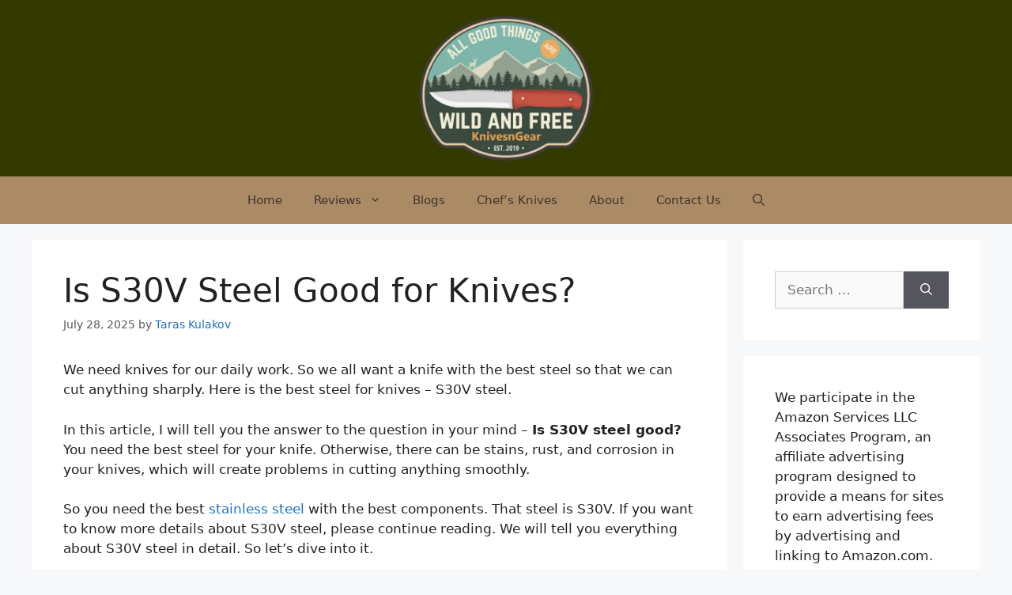

--- FILE ---
content_type: text/html; charset=UTF-8
request_url: https://knivesngear.com/is-s30v-steel-good-for-knives/
body_size: 21937
content:
<!DOCTYPE html><html lang="en-US" prefix="og: https://ogp.me/ns#"><head><script data-no-optimize="1">var litespeed_docref=sessionStorage.getItem("litespeed_docref");litespeed_docref&&(Object.defineProperty(document,"referrer",{get:function(){return litespeed_docref}}),sessionStorage.removeItem("litespeed_docref"));</script> <meta charset="UTF-8"><meta name="robots" content="index,follow"><meta name="googlebot" content="index,follow,max-snippet:-1,max-image-preview:large,max-video-preview:-1"><meta name="bingbot" content="index,follow,max-snippet:-1,max-image-preview:large,max-video-preview:-1"><link rel="alternate" type="application/rss+xml" href="https://knivesngear.com/sitemap.xml" /> <script type="litespeed/javascript" data-src='https://www.googletagmanager.com/gtag/js?id=G-5C7M5WYV0W'></script><script type="litespeed/javascript">window.dataLayer=window.dataLayer||[];function gtag(){dataLayer.push(arguments)}gtag('js',new Date());gtag('config','G-5C7M5WYV0W')</script> <meta name="viewport" content="width=device-width, initial-scale=1"><title>Is S30V Steel Good For Knives? - Unveiling The Truth</title><meta name="description" content="S30V Steel Good for Knives?- S30V is a premium grade still and the very best steel on the market till this day. Excellent for knives, Increases strength."/><link rel="canonical" href="https://knivesngear.com/is-s30v-steel-good-for-knives/" /><meta property="og:locale" content="en_US" /><meta property="og:type" content="article" /><meta property="og:title" content="Is S30V Steel Good For Knives? - Unveiling The Truth" /><meta property="og:description" content="S30V Steel Good for Knives?- S30V is a premium grade still and the very best steel on the market till this day. Excellent for knives, Increases strength." /><meta property="og:url" content="https://knivesngear.com/is-s30v-steel-good-for-knives/" /><meta property="og:site_name" content="Knives &amp; Gear" /><meta property="article:author" content="https://www.facebook.com/KnivesnGear/" /><meta property="article:tag" content="Reviews" /><meta property="article:tag" content="Steel Reviews" /><meta property="article:section" content="Steel Review" /><meta property="og:updated_time" content="2025-07-28T14:28:31+00:00" /><meta property="og:image" content="https://knivesngear.com/wp-content/uploads/2023/01/maxresdefault-2.jpg" /><meta property="og:image:secure_url" content="https://knivesngear.com/wp-content/uploads/2023/01/maxresdefault-2.jpg" /><meta property="og:image:width" content="1280" /><meta property="og:image:height" content="720" /><meta property="og:image:alt" content="Is S30V Steel Good?" /><meta property="og:image:type" content="image/jpeg" /><meta property="article:published_time" content="2025-07-28T14:28:27+00:00" /><meta property="article:modified_time" content="2025-07-28T14:28:31+00:00" /><meta name="twitter:card" content="summary_large_image" /><meta name="twitter:title" content="Is S30V Steel Good For Knives? - Unveiling The Truth" /><meta name="twitter:description" content="S30V Steel Good for Knives?- S30V is a premium grade still and the very best steel on the market till this day. Excellent for knives, Increases strength." /><meta name="twitter:creator" content="@knivesngear_com" /><meta name="twitter:image" content="https://knivesngear.com/wp-content/uploads/2023/01/maxresdefault-2.jpg" /><meta name="twitter:label1" content="Written by" /><meta name="twitter:data1" content="Taras Kulakov" /><meta name="twitter:label2" content="Time to read" /><meta name="twitter:data2" content="9 minutes" /> <script type="application/ld+json" class="rank-math-schema-pro">{"@context":"https://schema.org","@graph":[{"@type":"Person","name":"Taras Kulakov"},{"@type":"Organization","@id":"https://knivesngear.com/#organization","name":"Knives And Gear","logo":{"@type":"ImageObject","@id":"https://knivesngear.com/#logo","url":"https://knivesngear.com/wp-content/uploads/2020/09/cropped-Logo-1.png","contentUrl":"https://knivesngear.com/wp-content/uploads/2020/09/cropped-Logo-1.png","caption":"Knives &amp; Gear","inLanguage":"en-US","width":"661","height":"227"}},{"@type":"WebSite","@id":"https://knivesngear.com/#website","url":"https://knivesngear.com","name":"Knives &amp; Gear","publisher":{"@id":"https://knivesngear.com/#organization"},"inLanguage":"en-US"},{"@type":"ImageObject","@id":"https://knivesngear.com/wp-content/uploads/2023/01/maxresdefault-2.jpg","url":"https://knivesngear.com/wp-content/uploads/2023/01/maxresdefault-2.jpg","width":"1280","height":"720","caption":"Is S30V Steel Good?","inLanguage":"en-US"},{"@type":"BreadcrumbList","@id":"https://knivesngear.com/is-s30v-steel-good-for-knives/#breadcrumb","itemListElement":[{"@type":"ListItem","position":"1","item":{"@id":"https://knivesngear.com","name":"Home"}},{"@type":"ListItem","position":"2","item":{"@id":"https://knivesngear.com/category/steel-review/","name":"Steel Review"}},{"@type":"ListItem","position":"3","item":{"@id":"https://knivesngear.com/is-s30v-steel-good-for-knives/","name":"Is S30V Steel Good for Knives?"}}]},{"@type":"WebPage","@id":"https://knivesngear.com/is-s30v-steel-good-for-knives/#webpage","url":"https://knivesngear.com/is-s30v-steel-good-for-knives/","name":"Is S30V Steel Good For Knives? - Unveiling The Truth","datePublished":"2025-07-28T14:28:27+00:00","dateModified":"2025-07-28T14:28:31+00:00","isPartOf":{"@id":"https://knivesngear.com/#website"},"primaryImageOfPage":{"@id":"https://knivesngear.com/wp-content/uploads/2023/01/maxresdefault-2.jpg"},"inLanguage":"en-US","breadcrumb":{"@id":"https://knivesngear.com/is-s30v-steel-good-for-knives/#breadcrumb"}},{"@type":"Person","@id":"https://knivesngear.com/author/taraskulakov/","name":"Taras Kulakov","url":"https://knivesngear.com/author/taraskulakov/","image":{"@type":"ImageObject","@id":"https://knivesngear.com/wp-content/litespeed/avatar/24cbc12320186639124fc30324fb7657.jpg?ver=1763678413","url":"https://knivesngear.com/wp-content/litespeed/avatar/24cbc12320186639124fc30324fb7657.jpg?ver=1763678413","caption":"Taras Kulakov","inLanguage":"en-US"},"sameAs":["https://knivesngear.com","https://www.facebook.com/KnivesnGear/","https://twitter.com/knivesngear_com","https://knivesngear.com/author/TarasKulakov"],"worksFor":{"@id":"https://knivesngear.com/#organization"}},{"@type":"BlogPosting","headline":"Is S30V Steel Good For Knives? - Unveiling The Truth","keywords":"Is S30V Steel Good","datePublished":"2025-07-28T14:28:27+00:00","dateModified":"2025-07-28T14:28:31+00:00","articleSection":"Steel Review","author":{"@id":"https://knivesngear.com/author/taraskulakov/","name":"Taras Kulakov"},"publisher":{"@id":"https://knivesngear.com/#organization"},"description":"S30V Steel Good for Knives?- S30V is a premium grade still and the very best steel on the market till this day. Excellent for knives, Increases strength.","name":"Is S30V Steel Good For Knives? - Unveiling The Truth","@id":"https://knivesngear.com/is-s30v-steel-good-for-knives/#richSnippet","isPartOf":{"@id":"https://knivesngear.com/is-s30v-steel-good-for-knives/#webpage"},"image":{"@id":"https://knivesngear.com/wp-content/uploads/2023/01/maxresdefault-2.jpg"},"inLanguage":"en-US","mainEntityOfPage":{"@id":"https://knivesngear.com/is-s30v-steel-good-for-knives/#webpage"}}]}</script> <link data-optimized="2" rel="stylesheet" href="https://knivesngear.com/wp-content/litespeed/css/c650b59419854dbda2ee22881ed4aa06.css?ver=78306" /><link rel="https://api.w.org/" href="https://knivesngear.com/wp-json/" /><link rel="alternate" title="JSON" type="application/json" href="https://knivesngear.com/wp-json/wp/v2/posts/8475" /><link rel="alternate" title="oEmbed (JSON)" type="application/json+oembed" href="https://knivesngear.com/wp-json/oembed/1.0/embed?url=https%3A%2F%2Fknivesngear.com%2Fis-s30v-steel-good-for-knives%2F" /><link rel="alternate" title="oEmbed (XML)" type="text/xml+oembed" href="https://knivesngear.com/wp-json/oembed/1.0/embed?url=https%3A%2F%2Fknivesngear.com%2Fis-s30v-steel-good-for-knives%2F&#038;format=xml" /><meta name='dmca-site-verification' content='NFB5MzEyVHZMUzMxR0Q5R1oxdnAzUT090' /> <script type="litespeed/javascript" data-src="https://www.googletagmanager.com/gtag/js?id=UA-187286740-1"></script> <script type="litespeed/javascript">window.dataLayer=window.dataLayer||[];function gtag(){dataLayer.push(arguments)}
gtag('js',new Date());gtag('config','UA-187286740-1')</script>  <script type="litespeed/javascript" data-src="https://www.googletagmanager.com/gtag/js?id=G-PXW2D2E6J4"></script> <script type="litespeed/javascript">window.dataLayer=window.dataLayer||[];function gtag(){dataLayer.push(arguments)}
gtag('js',new Date());gtag('config','G-PXW2D2E6J4')</script> <link rel="icon" href="https://knivesngear.com/wp-content/uploads/2021/09/Knivesngear_Logo-65x65.webp" sizes="32x32" /><link rel="icon" href="https://knivesngear.com/wp-content/uploads/2021/09/Knivesngear_Logo.webp" sizes="192x192" /><link rel="apple-touch-icon" href="https://knivesngear.com/wp-content/uploads/2021/09/Knivesngear_Logo.webp" /><meta name="msapplication-TileImage" content="https://knivesngear.com/wp-content/uploads/2021/09/Knivesngear_Logo.webp" /></head><body class="post-template-default single single-post postid-8475 single-format-standard wp-custom-logo wp-embed-responsive aawp-custom post-image-above-header post-image-aligned-center sticky-menu-fade sticky-enabled both-sticky-menu right-sidebar nav-below-header separate-containers nav-search-enabled header-aligned-center dropdown-hover" itemtype="https://schema.org/Blog" itemscope>
<a class="screen-reader-text skip-link" href="#content" title="Skip to content">Skip to content</a><header class="site-header" id="masthead" aria-label="Site"  itemtype="https://schema.org/WPHeader" itemscope><div class="inside-header grid-container"><div class="site-logo">
<a href="https://knivesngear.com/" rel="home">
<img data-lazyloaded="1" src="[data-uri]"  class="header-image is-logo-image" alt="Knives &amp; Gear" data-src="https://knivesngear.com/wp-content/uploads/2021/09/Knivesngear_Logo.webp" data-srcset="https://knivesngear.com/wp-content/uploads/2021/09/Knivesngear_Logo.webp 1x, https://knivesngear.com/wp-content/uploads/2021/09/Knivesngear_Logo.webp 2x" width="470" height="391" />
</a></div></div></header><nav class="main-navigation nav-align-center has-menu-bar-items sub-menu-right" id="site-navigation" aria-label="Primary"  itemtype="https://schema.org/SiteNavigationElement" itemscope><div class="inside-navigation grid-container"><form method="get" class="search-form navigation-search" action="https://knivesngear.com/">
<input type="search" class="search-field" value="" name="s" title="Search" /></form>				<button class="menu-toggle" aria-controls="primary-menu" aria-expanded="false">
<span class="gp-icon icon-menu-bars"><svg viewBox="0 0 512 512" aria-hidden="true" xmlns="http://www.w3.org/2000/svg" width="1em" height="1em"><path d="M0 96c0-13.255 10.745-24 24-24h464c13.255 0 24 10.745 24 24s-10.745 24-24 24H24c-13.255 0-24-10.745-24-24zm0 160c0-13.255 10.745-24 24-24h464c13.255 0 24 10.745 24 24s-10.745 24-24 24H24c-13.255 0-24-10.745-24-24zm0 160c0-13.255 10.745-24 24-24h464c13.255 0 24 10.745 24 24s-10.745 24-24 24H24c-13.255 0-24-10.745-24-24z" /></svg><svg viewBox="0 0 512 512" aria-hidden="true" xmlns="http://www.w3.org/2000/svg" width="1em" height="1em"><path d="M71.029 71.029c9.373-9.372 24.569-9.372 33.942 0L256 222.059l151.029-151.03c9.373-9.372 24.569-9.372 33.942 0 9.372 9.373 9.372 24.569 0 33.942L289.941 256l151.03 151.029c9.372 9.373 9.372 24.569 0 33.942-9.373 9.372-24.569 9.372-33.942 0L256 289.941l-151.029 151.03c-9.373 9.372-24.569 9.372-33.942 0-9.372-9.373-9.372-24.569 0-33.942L222.059 256 71.029 104.971c-9.372-9.373-9.372-24.569 0-33.942z" /></svg></span><span class="mobile-menu">Menu</span>				</button><div id="primary-menu" class="main-nav"><ul id="menu-top" class=" menu sf-menu"><li id="menu-item-7421" class="menu-item menu-item-type-custom menu-item-object-custom menu-item-home menu-item-7421"><a href="https://knivesngear.com/">Home</a></li><li id="menu-item-4773" class="menu-item menu-item-type-custom menu-item-object-custom menu-item-has-children menu-item-4773"><a>Reviews<span role="presentation" class="dropdown-menu-toggle"><span class="gp-icon icon-arrow"><svg viewBox="0 0 330 512" aria-hidden="true" xmlns="http://www.w3.org/2000/svg" width="1em" height="1em"><path d="M305.913 197.085c0 2.266-1.133 4.815-2.833 6.514L171.087 335.593c-1.7 1.7-4.249 2.832-6.515 2.832s-4.815-1.133-6.515-2.832L26.064 203.599c-1.7-1.7-2.832-4.248-2.832-6.514s1.132-4.816 2.832-6.515l14.162-14.163c1.7-1.699 3.966-2.832 6.515-2.832 2.266 0 4.815 1.133 6.515 2.832l111.316 111.317 111.316-111.317c1.7-1.699 4.249-2.832 6.515-2.832s4.815 1.133 6.515 2.832l14.162 14.163c1.7 1.7 2.833 4.249 2.833 6.515z" /></svg></span></span></a><ul class="sub-menu"><li id="menu-item-7801" class="menu-item menu-item-type-taxonomy menu-item-object-category menu-item-7801"><a href="https://knivesngear.com/category/outdoor-knives/">Outdoor Knives</a></li><li id="menu-item-1714" class="menu-item menu-item-type-taxonomy menu-item-object-category menu-item-1714"><a href="https://knivesngear.com/category/outdoor-knives/">Outdoor Knives</a></li><li id="menu-item-7802" class="menu-item menu-item-type-taxonomy menu-item-object-category menu-item-7802"><a href="https://knivesngear.com/category/hunting-gear/">Hunting Gear</a></li><li id="menu-item-1712" class="menu-item menu-item-type-taxonomy menu-item-object-category menu-item-1712"><a href="https://knivesngear.com/category/kitchen-knives/">Kitchen Knives</a></li><li id="menu-item-7805" class="menu-item menu-item-type-taxonomy menu-item-object-category current-post-ancestor current-menu-parent current-post-parent menu-item-7805"><a href="https://knivesngear.com/category/steel-review/">Steel Review</a></li><li id="menu-item-5591" class="menu-item menu-item-type-taxonomy menu-item-object-category menu-item-5591"><a href="https://knivesngear.com/category/hunting-gear/">Hunting Gear</a></li><li id="menu-item-7804" class="menu-item menu-item-type-taxonomy menu-item-object-category menu-item-7804"><a href="https://knivesngear.com/category/knife-accessories/">Knife Accessories</a></li><li id="menu-item-7099" class="menu-item menu-item-type-taxonomy menu-item-object-category menu-item-7099"><a href="https://knivesngear.com/category/knife-accessories/">Knife Accessories</a></li><li id="menu-item-7803" class="menu-item menu-item-type-taxonomy menu-item-object-category menu-item-7803"><a href="https://knivesngear.com/category/kitchen-knives/">Kitchen Knives</a></li><li id="menu-item-5590" class="menu-item menu-item-type-taxonomy menu-item-object-category current-post-ancestor current-menu-parent current-post-parent menu-item-5590"><a href="https://knivesngear.com/category/steel-review/">Steel Review</a></li></ul></li><li id="menu-item-1711" class="menu-item menu-item-type-taxonomy menu-item-object-category menu-item-1711"><a href="https://knivesngear.com/category/blogs/">Blogs</a></li><li id="menu-item-7776" class="menu-item menu-item-type-custom menu-item-object-custom menu-item-7776"><a href="https://knivesngear.com/best-chefs-knives/">Chef’s Knives</a></li><li id="menu-item-4629" class="menu-item menu-item-type-post_type menu-item-object-page menu-item-4629"><a href="https://knivesngear.com/about-us/">About</a></li><li id="menu-item-4628" class="menu-item menu-item-type-post_type menu-item-object-page menu-item-4628"><a href="https://knivesngear.com/contact/">Contact Us</a></li></ul></div><div class="menu-bar-items"><span class="menu-bar-item search-item"><a aria-label="Open Search Bar" href="#"><span class="gp-icon icon-search"><svg viewBox="0 0 512 512" aria-hidden="true" xmlns="http://www.w3.org/2000/svg" width="1em" height="1em"><path fill-rule="evenodd" clip-rule="evenodd" d="M208 48c-88.366 0-160 71.634-160 160s71.634 160 160 160 160-71.634 160-160S296.366 48 208 48zM0 208C0 93.125 93.125 0 208 0s208 93.125 208 208c0 48.741-16.765 93.566-44.843 129.024l133.826 134.018c9.366 9.379 9.355 24.575-.025 33.941-9.379 9.366-24.575 9.355-33.941-.025L337.238 370.987C301.747 399.167 256.839 416 208 416 93.125 416 0 322.875 0 208z" /></svg><svg viewBox="0 0 512 512" aria-hidden="true" xmlns="http://www.w3.org/2000/svg" width="1em" height="1em"><path d="M71.029 71.029c9.373-9.372 24.569-9.372 33.942 0L256 222.059l151.029-151.03c9.373-9.372 24.569-9.372 33.942 0 9.372 9.373 9.372 24.569 0 33.942L289.941 256l151.03 151.029c9.372 9.373 9.372 24.569 0 33.942-9.373 9.372-24.569 9.372-33.942 0L256 289.941l-151.029 151.03c-9.373 9.372-24.569 9.372-33.942 0-9.372-9.373-9.372-24.569 0-33.942L222.059 256 71.029 104.971c-9.372-9.373-9.372-24.569 0-33.942z" /></svg></span></a></span></div></div></nav><div class="site grid-container container hfeed" id="page"><div class="site-content" id="content"><div class="content-area" id="primary"><main class="site-main" id="main"><article id="post-8475" class="post-8475 post type-post status-publish format-standard has-post-thumbnail hentry category-steel-review tag-reviews tag-steel-reviews" itemtype="https://schema.org/CreativeWork" itemscope><div class="inside-article"><header class="entry-header"><h1 class="entry-title" itemprop="headline">Is S30V Steel Good for Knives?</h1><div class="entry-meta">
<span class="posted-on"><time class="entry-date published" datetime="2025-07-28T14:28:27+00:00" itemprop="datePublished">July 28, 2025</time></span> <span class="byline">by <span class="author vcard" itemprop="author" itemtype="https://schema.org/Person" itemscope><a class="url fn n" href="https://knivesngear.com/author/taraskulakov/" title="View all posts by Taras Kulakov" rel="author" itemprop="url"><span class="author-name" itemprop="name">Taras Kulakov</span></a></span></span></div></header><div class="entry-content" itemprop="text"><p>We need knives for our daily work. So we all want a knife with the best steel so that we can cut anything sharply. Here is the best steel for knives &#x2013; S30V steel.</p><div id="ezoic-pub-ad-placeholder-102"  data-inserter-version="2"></div><p>In this article, I will tell you the answer to the question in your mind &#x2013; <strong>Is S30V steel good?</strong> You need the best steel for your knife. Otherwise, there can be stains, rust, and corrosion in your knives, which will create problems in cutting anything smoothly.</p><p>So you need the best <a href="https://knivesngear.com/nitro-v-stainless-steel/" title="How Good is Nitro V Stainless Steel" target="_blank" rel="noopener">stainless steel</a> with the best components. That steel is S30V. If you want to know more details about S30V steel, please continue reading. We will tell you everything about S30V steel in detail. So let&#x2019;s dive into it.&nbsp;</p><div id="ezoic-pub-ad-placeholder-110"  data-inserter-version="2"></div><h2 class="wp-block-heading"><span id="What_Is_S30V_Steel"><strong>What Is S30V Steel?</strong>&nbsp;</span></h2><div class="lwptoc lwptoc-autoWidth lwptoc-baseItems lwptoc-light lwptoc-notInherit" data-smooth-scroll="1" data-smooth-scroll-offset="24"><div class="lwptoc_i"><div class="lwptoc_header">
<b class="lwptoc_title">Key Takeaways</b>                    <span class="lwptoc_toggle">
<a href="#" class="lwptoc_toggle_label" data-label="Hide">Show</a>            </span></div><div class="lwptoc_items" style="display:none;"><div class="lwptoc_itemWrap"><div class="lwptoc_item">    <a href="#What_Is_S30V_Steel">
<span class="lwptoc_item_number">1</span>
<span class="lwptoc_item_label">What Is S30V Steel?</span>
</a></div><div class="lwptoc_item">    <a href="#Chemical_Formation_of_S30V_Steel">
<span class="lwptoc_item_number">2</span>
<span class="lwptoc_item_label">Chemical Formation of S30V Steel</span>
</a><div class="lwptoc_itemWrap"><div class="lwptoc_item">    <a href="#Carbon">
<span class="lwptoc_item_number">2.1</span>
<span class="lwptoc_item_label">Carbon</span>
</a></div><div class="lwptoc_item">    <a href="#Chromium">
<span class="lwptoc_item_number">2.2</span>
<span class="lwptoc_item_label">Chromium</span>
</a></div><div class="lwptoc_item">    <a href="#Molybdenum">
<span class="lwptoc_item_number">2.3</span>
<span class="lwptoc_item_label">Molybdenum</span>
</a></div><div class="lwptoc_item">    <a href="#Vanadium">
<span class="lwptoc_item_number">2.4</span>
<span class="lwptoc_item_label">Vanadium</span>
</a></div><div class="lwptoc_item">    <a href="#Nitrogen">
<span class="lwptoc_item_number">2.5</span>
<span class="lwptoc_item_label">Nitrogen</span>
</a></div><div class="lwptoc_item">    <a href="#Manganese">
<span class="lwptoc_item_number">2.6</span>
<span class="lwptoc_item_label">Manganese</span>
</a></div><div class="lwptoc_item">    <a href="#Silicon">
<span class="lwptoc_item_number">2.7</span>
<span class="lwptoc_item_label">Silicon</span>
</a></div></div></div><div class="lwptoc_item">    <a href="#History_of_S30V_Steel">
<span class="lwptoc_item_number">3</span>
<span class="lwptoc_item_label">History of S30V Steel</span>
</a></div><div class="lwptoc_item">    <a href="#Properties_of_S30V_Steel">
<span class="lwptoc_item_number">4</span>
<span class="lwptoc_item_label">Properties of S30V Steel</span>
</a><div class="lwptoc_itemWrap"><div class="lwptoc_item">    <a href="#Toughness">
<span class="lwptoc_item_number">4.1</span>
<span class="lwptoc_item_label">Toughness</span>
</a></div><div class="lwptoc_item">    <a href="#Sharpness">
<span class="lwptoc_item_number">4.2</span>
<span class="lwptoc_item_label">Sharpness</span>
</a></div><div class="lwptoc_item">    <a href="#Edge_Retention">
<span class="lwptoc_item_number">4.3</span>
<span class="lwptoc_item_label">Edge Retention</span>
</a></div><div class="lwptoc_item">    <a href="#Corrosion_Resistance">
<span class="lwptoc_item_number">4.4</span>
<span class="lwptoc_item_label">Corrosion Resistance</span>
</a></div><div class="lwptoc_item">    <a href="#Wear_Resistance">
<span class="lwptoc_item_number">4.5</span>
<span class="lwptoc_item_label">Wear Resistance</span>
</a></div></div></div><div class="lwptoc_item">    <a href="#Applications_of_S30V_Steel">
<span class="lwptoc_item_number">5</span>
<span class="lwptoc_item_label">Applications of S30V Steel</span>
</a></div><div class="lwptoc_item">    <a href="#Best_CPM-S30V_knives">
<span class="lwptoc_item_number">6</span>
<span class="lwptoc_item_label">Best CPM-S30V knives</span>
</a></div><div class="lwptoc_item">    <a href="#1_Spyderco_Paramilitary_2">
<span class="lwptoc_item_number">7</span>
<span class="lwptoc_item_label">1. Spyderco Paramilitary 2</span>
</a></div><div class="lwptoc_item">    <a href="#2_Benchmade_940-2">
<span class="lwptoc_item_number">8</span>
<span class="lwptoc_item_label">2. Benchmade 940-2</span>
</a></div><div class="lwptoc_item">    <a href="#Comparison_to_Other_Types_of_Steel">
<span class="lwptoc_item_number">9</span>
<span class="lwptoc_item_label">Comparison to Other Types of Steel</span>
</a><div class="lwptoc_itemWrap"><div class="lwptoc_item">    <a href="#Comparison_to_High_Carbon_Steel">
<span class="lwptoc_item_number">9.1</span>
<span class="lwptoc_item_label">Comparison to High Carbon Steel</span>
</a></div><div class="lwptoc_item">    <a href="#Comparison_to_Stainless_Steel">
<span class="lwptoc_item_number">9.2</span>
<span class="lwptoc_item_label">Comparison to Stainless Steel</span>
</a></div></div></div><div class="lwptoc_item">    <a href="#S30V_VS_Other_Steel">
<span class="lwptoc_item_number">10</span>
<span class="lwptoc_item_label">S30V VS Other Steel</span>
</a><div class="lwptoc_itemWrap"><div class="lwptoc_item">    <a href="#S30V_VS_M390">
<span class="lwptoc_item_number">10.1</span>
<span class="lwptoc_item_label">S30V VS M390</span>
</a></div><div class="lwptoc_item">    <a href="#S30V_VS_S35VN">
<span class="lwptoc_item_number">10.2</span>
<span class="lwptoc_item_label">S30V VS S35VN</span>
</a></div><div class="lwptoc_item">    <a href="#S30V_VS_S90V">
<span class="lwptoc_item_number">10.3</span>
<span class="lwptoc_item_label">S30V VS S90V</span>
</a></div><div class="lwptoc_item">    <a href="#S30V_VS_S110V">
<span class="lwptoc_item_number">10.4</span>
<span class="lwptoc_item_label">S30V VS S110V</span>
</a></div><div class="lwptoc_item">    <a href="#S30V_VS_D2">
<span class="lwptoc_item_number">10.5</span>
<span class="lwptoc_item_label">S30V VS D2</span>
</a></div><div class="lwptoc_item">    <a href="#S30V_VS_154CM">
<span class="lwptoc_item_number">10.6</span>
<span class="lwptoc_item_label">S30V VS 154CM</span>
</a></div><div class="lwptoc_item">    <a href="#S30V_VS_20CV">
<span class="lwptoc_item_number">10.7</span>
<span class="lwptoc_item_label">S30V VS 20CV</span>
</a></div><div class="lwptoc_item">    <a href="#S30V_VS_VG10">
<span class="lwptoc_item_number">10.8</span>
<span class="lwptoc_item_label">S30V VS VG10</span>
</a></div><div class="lwptoc_item">    <a href="#S30V_VS_420HC">
<span class="lwptoc_item_number">10.9</span>
<span class="lwptoc_item_label">S30V VS 420HC</span>
</a></div></div></div><div class="lwptoc_item">    <a href="#Is_S30V_Steel_Good">
<span class="lwptoc_item_number">11</span>
<span class="lwptoc_item_label">Is S30V Steel Good?</span>
</a></div><div class="lwptoc_item">    <a href="#Final_Words">
<span class="lwptoc_item_number">12</span>
<span class="lwptoc_item_label">Final Words</span>
</a><div class="lwptoc_itemWrap"><div class="lwptoc_item">    <a href="#Related_posts">
<span class="lwptoc_item_number">12.1</span>
<span class="lwptoc_item_label">Related posts:</span>
</a></div></div></div></div></div></div></div><figure class="wp-block-image size-large is-resized"><img data-lazyloaded="1" src="[data-uri]" fetchpriority="high" decoding="async" data-src="https://knivesngear.com/wp-content/uploads/2023/01/AdobeStock_325121609-scaled-1-1024x683.jpeg" alt="Is S30V Steel Good?" class="wp-image-8478" width="643" height="428" title="Is S30V Steel Good for Knives? 1" data-srcset="https://knivesngear.com/wp-content/uploads/2023/01/AdobeStock_325121609-scaled-1-1024x683.jpeg 1024w, https://knivesngear.com/wp-content/uploads/2023/01/AdobeStock_325121609-scaled-1-300x200.jpeg 300w, https://knivesngear.com/wp-content/uploads/2023/01/AdobeStock_325121609-scaled-1-768x512.jpeg 768w, https://knivesngear.com/wp-content/uploads/2023/01/AdobeStock_325121609-scaled-1-1536x1024.jpeg 1536w, https://knivesngear.com/wp-content/uploads/2023/01/AdobeStock_325121609-scaled-1.jpeg 2048w" data-sizes="(max-width: 643px) 100vw, 643px"></figure><p>Before knowing that, is S30V steel good? You should know the definition of S30V steel. S30V <a href="https://knivesngear.com/advantages-of-stainless-steel-fabrication/" title="Advantages of Stainless Steel Fabrication" target="_blank" rel="noopener">steel is martensitic which is stainless</a>. This is high-quality steel.</p><p>There is a combination of corrosion resistance, wear resistance, and toughness in this high-quality stainless steel. Normal steel has chromium carbides in its formation, but there are vanadium carbides in the formation of S30V which are more effective.</p><p>This steel is generally used for making <a href="https://knivesngear.com/japanese-pocket-knives/" title="Best Japanese Pocket Knives" target="_blank" rel="noopener">pocket knives</a> and high-quality kitchen knives. Now I will tell you more about the formation of S30V steel.&nbsp;</p><div id="ezoic-pub-ad-placeholder-111"  data-inserter-version="2"></div><h2 class="wp-block-heading"><span id="Chemical_Formation_of_S30V_Steel"><strong>Chemical Formation of S30V Steel</strong> &nbsp;</span></h2><p>S30V is the best stainless steel because of its different forms. Ordinary steels are made of Chromium Carbides, but S30V is formulated with Vanadium Carbides which is a pretty good material and it makes the steel tougher than normal steel. Now I will tell you about the formation of S30V in detail.&nbsp;</p><figure class="wp-block-table"><table><thead><tr><th>Element</th><th>Percentage in S30V Steel</th><th>Benefits</th></tr></thead><tbody><tr><td>Carbon</td><td>1.45%</td><td>Improves hardness and increases wear resistance but decreases the strength</td></tr><tr><td>Chromium</td><td>14%</td><td>Increases in tensile strength enhance edge retention, wear resistance, and corrosion resistance</td></tr><tr><td><a href="https://en.wikipedia.org/wiki/Molybdenum" target="_blank" data-type="URL" data-id="https://en.wikipedia.org/wiki/Molybdenum" rel="nofollow noreferrer noopener">Molybdenum</a></td><td>2%</td><td>Increases strength and machinability</td></tr><tr><td><a href="https://www.sciencedirect.com/science/article/pii/B9780128188989000127" target="_blank" data-type="URL" data-id="https://www.sciencedirect.com/science/article/pii/B9780128188989000127" rel="nofollow noreferrer noopener">Vanadium</a></td><td>4%</td><td>Increases hardenability and wear resistance</td></tr><tr><td>Nitrogen</td><td>0.2%</td><td>Improves edge retention and strength</td></tr><tr><td>Manganese</td><td>0.5%</td><td>Improves hardness and brittleness</td></tr><tr><td>Silicon</td><td>0.5%</td><td>Improves strength</td></tr></tbody></table></figure><h3 class="wp-block-heading"><span id="Carbon"><strong>Carbon</strong><strong> </strong>&nbsp;</span></h3><p>There is 1.45% of carbon in S30V steel. Carbon improves the hardness of the steel. But high use of carbon can decrease the strength of the steel. It also increases the wear resistance rate.&nbsp;</p><h3 class="wp-block-heading"><span id="Chromium"><strong>Chromium</strong>&nbsp;</span></h3><p>Chromium is an important component of stainless steel. It increases the tensile strength of the steel and it enhances the edge retention, wear resistance, and corrosion resistance. There is 14% of Chromium in S30V steel.</p><h3 class="wp-block-heading"><span id="Molybdenum"><strong>Molybdenum</strong>&nbsp;</span></h3><p>Molybdenum helps S30V steel to increase its strength and machinability. The percentage of Molybdenum in this steel is 2%.&nbsp;</p><div id="ezoic-pub-ad-placeholder-112"  data-inserter-version="2"></div><h3 class="wp-block-heading"><span id="Vanadium"><strong>Vanadium</strong>&nbsp;</span></h3><p>There is 4% of Vanadium in this stainless steel which increases the hardenability and wear resistance of the steel.&nbsp;</p><h3 class="wp-block-heading"><span id="Nitrogen"><strong>Nitrogen</strong>&nbsp;</span></h3><p>Nitrogen improves the edge retention of the steel. There is 0.2% of Nitrogen. It also enhances the strength of the steel.&nbsp;</p><h3 class="wp-block-heading"><span id="Manganese"><strong>Manganese</strong>&nbsp;</span></h3><p>0.5% of Manganese in this steel improves the hardness and brittleness of S30V steel.&nbsp;</p><h3 class="wp-block-heading"><span id="Silicon"><strong>Silicon</strong>&nbsp;</span></h3><p>Silicon improves the strength of S30V steel. The percentage of Silicon in this steel is 0.5%.&nbsp;</p><div id="ezoic-pub-ad-placeholder-113"  data-inserter-version="2"></div><p>These are some main components of S30V stainless steel. As you can see the percentage of Vanadium in this steel is high which makes this steel more tough and stainless than other steels.</p><h2 class="wp-block-heading"><span id="History_of_S30V_Steel"><strong>History of S30V Steel</strong></span></h2><figure class="wp-block-image size-full is-resized"><img data-lazyloaded="1" src="[data-uri]" decoding="async" data-src="https://knivesngear.com/wp-content/uploads/2023/01/blog_image22.jpg" alt="History of S30V Steel" class="wp-image-8477" width="588" height="352" title="Is S30V Steel Good for Knives? 2" data-srcset="https://knivesngear.com/wp-content/uploads/2023/01/blog_image22.jpg 720w, https://knivesngear.com/wp-content/uploads/2023/01/blog_image22-300x180.jpg 300w" data-sizes="(max-width: 588px) 100vw, 588px"></figure><p>S30V is a perfect knife steel. It was first released in 2001 by <a href="http://www.crucible.com/history.aspx" target="_blank" data-type="URL" data-id="http://www.crucible.com/history.aspx" rel="nofollow noreferrer noopener">Crucible</a>. Crucible has been a successful company in the knife steel industry. Crucible also developed powder metallurgy steels in 1970. S30V is one of the toughest <a href="https://knivesngear.com/how-to-forge-damascus-steel/" title="Forge Your Own Beautiful Damascus Steel Blades" target="_blank" rel="noopener">steel for a duty blade</a>. This was popular in 2001 and it is popular now because of its toughness.&nbsp;</p><h2 class="wp-block-heading"><span id="Properties_of_S30V_Steel"><strong>Properties of S30V Steel</strong></span></h2><p>Is S30V steel good? You will get the answer after reading about the properties of S30V steel. This is made of different components, and you already know about them. These components make this steel best and add some fantastic properties or features to this. Let&#x2019;s have a detailed discussion about that.&nbsp;</p><figure class="wp-block-table"><table><tbody><tr><td>Toughness</td><td>Up to mark, has good toughness</td></tr><tr><td>Sharpness</td><td>Difficult to sharpen but once sharpened, performance is amazing</td></tr><tr><td>Edge Retention</td><td>Excellent, due to the mixture of Vanadium, Tungsten, Manganese, and carbon</td></tr><tr><td>Corrosion Resistance</td><td>Fantastic, due to the 14% Chromium</td></tr><tr><td>Wear Resistance</td><td>Excellent, due to high Vanadium and Chromium content</td></tr></tbody></table></figure><h3 class="wp-block-heading"><span id="Toughness"><strong>Toughness</strong>&nbsp;</span></h3><p>A rule says you can&#x2019;t have hardness, corrosion resistance, and toughness together in steel. S30V is a hard and corrosion-resistant steel. Therefore the toughness is also up to mark. It has very good toughness.&nbsp;</p><div id="ezoic-pub-ad-placeholder-114"  data-inserter-version="2"></div><h3 class="wp-block-heading"><span id="Sharpness"><strong>Sharpness</strong>&nbsp;</span></h3><p>We all know S30V is a very hard steel. So it is very difficult to sharpen the steel. But once you sharpen it, its performance will be amazing. It becomes so sharp.&nbsp;</p><h3 class="wp-block-heading"><span id="Edge_Retention"><strong>Edge Retention</strong>&nbsp;</span></h3><p>Edge retention is a very important property of steel. Because of the mixture of Vanadium, Tungsten, Manganese, and carbon, this steel has great hardness and edge retention.&nbsp;</p><h3 class="wp-block-heading"><span id="Corrosion_Resistance"><strong>Corrosion Resistance</strong>&nbsp;</span></h3><p>There is 14% of Chromium in S30V steel which offers fantastic corrosion resistance. This is an important feature of this steel.</p><h3 class="wp-block-heading"><span id="Wear_Resistance"><strong>Wear Resistance</strong>&nbsp;</span></h3><p>Vanadium and Chromium are high in this steel. So these components make this steel more wear resistant. This is one of the best in terms of wear resistance. &nbsp;</p><div id="ezoic-pub-ad-placeholder-115"  data-inserter-version="2"></div><h2 class="wp-block-heading"><span id="Applications_of_S30V_Steel"><strong>Applications of S30V Steel</strong></span></h2><figure class="wp-block-image size-large"><img data-lazyloaded="1" src="[data-uri]" decoding="async" width="1024" height="683" data-src="https://knivesngear.com/wp-content/uploads/2023/01/Forging-1024x683.jpg" alt="Applications of S30V Steel" class="wp-image-8480" title="Is S30V Steel Good for Knives? 3" data-srcset="https://knivesngear.com/wp-content/uploads/2023/01/Forging-1024x683.jpg 1024w, https://knivesngear.com/wp-content/uploads/2023/01/Forging-300x200.jpg 300w, https://knivesngear.com/wp-content/uploads/2023/01/Forging-768x512.jpg 768w, https://knivesngear.com/wp-content/uploads/2023/01/Forging.jpg 1200w" data-sizes="(max-width: 1024px) 100vw, 1024px"></figure><p>S30V steel is known for its exceptional toughness, durability, and resistance to corrosion. With a high level of perplexity and burstiness, S30V is used in a range of applications, from <a href="https://knivesngear.com/types-of-kitchen-knife/" title="How Many Types of Kitchen Knives Are There?" target="_blank" rel="noopener">kitchen knives</a> to medical instruments and hand tools to outdoor gear.</p><ul class="wp-block-list"><li>Knives: S30V is a <a href="https://knivesngear.com/kitchen-knives-storage-ideas/" title="Top 9 Most Clever Kitchen Knives Storage Ideas" target="_blank" rel="noopener">top choice for high-quality kitchen and outdoor knives</a>. Its sharpness lasts for long periods, making it ideal for demanding cutting tasks.</li><li>Cutting Tools: This steel is ideal for cutting tools, such as scissors and pliers, as it can handle high stress and resist wear.</li><li>Medical Instruments: S30V is commonly used in medical instruments, such as scalpels and surgical tools, due to its ability to stay sharp and maintain strength during use.</li><li>Hand Tools: Its toughness and resistance to wear and tear make S30V a preferred material for hand tools, such as hammers and chisels.</li><li>Outdoor Gear: S30V is used in outdoor gear, including camping and <a href="https://knivesngear.com/best-hunting-knives/" title="How to Choose the Right Hunting Knives" target="_blank" rel="noopener">hunting knives</a>, as it can withstand harsh environments and resist rust and corrosion.</li></ul><h2 class="wp-block-heading"><span id="Best_CPM-S30V_knives">Best CPM-S30V knives</span></h2><h2 class="wp-block-heading"><span id="1_Spyderco_Paramilitary_2">1. <a href="https://amzn.to/3wYvQ6o" target="_blank" data-type="URL" data-id="https://amzn.to/3wYvQ6o" rel="nofollow noreferrer noopener">Spyderco Paramilitary 2</a></span></h2><figure class="wp-block-image size-full is-resized"><img data-lazyloaded="1" src="[data-uri]" loading="lazy" decoding="async" data-src="https://knivesngear.com/wp-content/uploads/2023/02/Spyderco-Paramilitary-2.webp" alt="Spyderco Paramilitary 2" class="wp-image-8645" width="655" height="491" title="Is S30V Steel Good for Knives? 4" data-srcset="https://knivesngear.com/wp-content/uploads/2023/02/Spyderco-Paramilitary-2.webp 1024w, https://knivesngear.com/wp-content/uploads/2023/02/Spyderco-Paramilitary-2-300x225.webp 300w, https://knivesngear.com/wp-content/uploads/2023/02/Spyderco-Paramilitary-2-768x576.webp 768w" data-sizes="auto, (max-width: 655px) 100vw, 655px"></figure><p>This knife is known as PM2. This is a very famous knife with a lot of fans. PM2 is a fantastic knife. Let me tell you why.</p><p>The thickness of the blade is 3.42&#x2033; and it comes with S30V steel which offers great hardness, great toughness, great corrosion resistance, and great wear resistance.</p><p>The edge will be held for a long time. There is a compression lock in PM2. Which has so many advantages. One is it will not let your thumb in the blade path when you will close the blade.</p><div id="ezoic-pub-ad-placeholder-116"  data-inserter-version="2"></div><p>There is a good placement for your fingers, so it fits nicely in your hand.&nbsp;</p><h2 class="wp-block-heading"><span id="2_Benchmade_940-2">2. <a href="https://amzn.to/3jrc3cE" target="_blank" data-type="URL" data-id="https://amzn.to/3jrc3cE" rel="nofollow noreferrer noopener">Benchmade 940-2</a></span></h2><figure class="wp-block-image size-full is-resized"><img data-lazyloaded="1" src="[data-uri]" loading="lazy" decoding="async" data-src="https://knivesngear.com/wp-content/uploads/2023/02/Benchmade-940-2.jpg" alt="Benchmade 940-2" class="wp-image-8646" width="666" height="443" title="Is S30V Steel Good for Knives? 5" data-srcset="https://knivesngear.com/wp-content/uploads/2023/02/Benchmade-940-2.jpg 1008w, https://knivesngear.com/wp-content/uploads/2023/02/Benchmade-940-2-300x200.jpg 300w, https://knivesngear.com/wp-content/uploads/2023/02/Benchmade-940-2-768x512.jpg 768w" data-sizes="auto, (max-width: 666px) 100vw, 666px"></figure><p>This is one of the best <a href="https://knivesngear.com/american-made-knives/" title="What Are The Top American Made Knives? [Best Knife Makers]" target="_blank" rel="noopener">knives made</a> of S30V steel. There is another version of this which is the <a href="https://knivesngear.com/benchmade-940-knife-review/" title="Benchmade 940 Pocket Knife Short Review" target="_blank" rel="noopener">Benchmade 940</a>. But that is lighter. The handle is a G10 handle instead of aluminum.</p><p>The blade is 3.42&#x2033; thick. There is an Axis lock that offers you a smooth opening. As it is made of S30V steel you will get the toughness in it.</p><p>There is no customized option for <a href="https://knivesngear.com/benchmade/" title="Is Benchmade A Good Knife Brand" target="_blank" rel="noopener">Benchmade</a> 940 2. This is a little bit expensive also.&nbsp;</p><div id="ezoic-pub-ad-placeholder-117"  data-inserter-version="2"></div><h2 class="wp-block-heading"><span id="Comparison_to_Other_Types_of_Steel">Comparison to Other Types of Steel</span></h2><p>Now we will show you a comparison of S30V and other steels. Then you can understand, Is S30V steel good? Or not.&nbsp;</p><h3 class="wp-block-heading"><span id="Comparison_to_High_Carbon_Steel">Comparison to High Carbon Steel</span></h3><p>High-carbon steel is also popular. People choose high-carbon steel because of its resistance properties and high strength. High-carbon steel is stronger.</p><p>But it is so hard to process. And if you put extra pressure on it, it can be cracked because of its high hardness. The more carbon in your steel, the less corrosion will happen.</p><p>So it&#x2019;s good for high-carbon steel. But the S30V is good in all categories. It has so many fantastic properties which make it famous. People like to use it in their knives because of its high wear resistance, high toughness, high sharpness, high corrosion resistance, etc.&nbsp;</p><h3 class="wp-block-heading"><span id="Comparison_to_Stainless_Steel">Comparison to Stainless Steel</span></h3><p>Though S30V is stainless steel, it is far better than normal stainless steel. The percentage of vanadium is high in S30V, making it tougher and wear and corrosion-resistant. This is the perfect steel for making a knife.&nbsp;</p><div id="ezoic-pub-ad-placeholder-118"  data-inserter-version="2"></div><h2 class="wp-block-heading"><span id="S30V_VS_Other_Steel">S30V VS Other Steel</span></h2><p>In this part, I will show you the comparison of the properties between S30V and some other steel. We will rate 1-10 on these criteria &#x2013; Corrosion resistance, Toughness, Edge Retention, and Ease of Sharpness.</p><p>Let&#x2019;s dive into the details-</p><h3 class="wp-block-heading"><span id="S30V_VS_M390">S30V VS M390</span></h3><figure class="wp-block-table"><table><tbody><tr><td><strong>Properties</strong>&nbsp;</td><td><strong>S30V</strong></td><td><strong>M390</strong></td></tr><tr><td>Toughness</td><td>6/10</td><td>6/10</td></tr><tr><td>Edge Retention&nbsp;</td><td>5/10</td><td>8/10</td></tr><tr><td>Ease of Sharpness</td><td>5/10</td><td>5/10</td></tr><tr><td>Corrosion Resistance&nbsp;</td><td>7/10</td><td>8/10</td></tr></tbody></table></figure><p>M390 offers better edge retention and corrosion resistance than S30V.</p><h3 class="wp-block-heading"><span id="S30V_VS_S35VN">S30V VS S35VN</span></h3><figure class="wp-block-table"><table><tbody><tr><td><strong>Properties</strong>&nbsp;</td><td><strong>S30V</strong></td><td><strong>S35VN</strong></td></tr><tr><td>Toughness</td><td>6/10</td><td>6/10</td></tr><tr><td>Edge Retention</td><td>5/10</td><td>6/10</td></tr><tr><td>Ease of Sharpness</td><td>5/10</td><td>6/10</td></tr><tr><td>Corrosion Resistance</td><td>7/10</td><td>7/10</td></tr></tbody></table></figure><p>In terms of edge retention and sharpness, S35VN is better than S30V.&nbsp;</p><h3 class="wp-block-heading"><span id="S30V_VS_S90V">S30V VS S90V</span></h3><figure class="wp-block-table"><table><tbody><tr><td><strong>Properties</strong>&nbsp;</td><td><strong>S30V</strong></td><td><strong>S90V</strong></td></tr><tr><td>Toughness</td><td>6/10</td><td>3/10</td></tr><tr><td>Edge Retention</td><td>5/10</td><td>8/10</td></tr><tr><td>Ease of Sharpness</td><td>5/10</td><td>3/10</td></tr><tr><td>Corrosion Resistance</td><td>7/10</td><td>6/10</td></tr></tbody></table></figure><p>S90V offers higher edge retention than S30V. But the toughness of the S90V is pretty low.&nbsp;&nbsp;</p><h3 class="wp-block-heading"><span id="S30V_VS_S110V">S30V VS S110V</span></h3><figure class="wp-block-table"><table><tbody><tr><td><strong>Properties</strong>&nbsp;</td><td><strong>S30V</strong></td><td><strong>S110V</strong></td></tr><tr><td>Toughness</td><td>6/10</td><td>2/10</td></tr><tr><td>Edge Retention</td><td>5/10</td><td>8/10</td></tr><tr><td>Ease of Sharpness</td><td>5/10</td><td>5/10</td></tr><tr><td>Corrosion Resistance</td><td>7/10</td><td>7/10</td></tr></tbody></table></figure><p>The toughness of S110V is low but it offers high edge retention.&nbsp;</p><div id="ezoic-pub-ad-placeholder-119"  data-inserter-version="2"></div><h3 class="wp-block-heading"><span id="S30V_VS_D2">S30V VS D2</span></h3><figure class="wp-block-table"><table><tbody><tr><td><strong>Properties</strong></td><td><strong>S30V</strong></td><td><strong>D2</strong></td></tr><tr><td>Toughness</td><td>6/10</td><td>6/10</td></tr><tr><td>Edge Retention</td><td>5/10</td><td>3.5/10</td></tr><tr><td>Ease of Sharpness</td><td>5/10</td><td>4/10</td></tr><tr><td>Corrosion Resistance</td><td>7/10</td><td>4/10</td></tr></tbody></table></figure><p>S30V is ahead of D2 in every aspect.&nbsp;</p><h3 class="wp-block-heading"><span id="S30V_VS_154CM">S30V VS 154CM</span></h3><figure class="wp-block-table"><table><tbody><tr><td><strong>Properties&nbsp;</strong></td><td><strong>S30V</strong></td><td><strong>154CM</strong></td></tr><tr><td>Toughness</td><td>6/10</td><td>4/10</td></tr><tr><td>Edge Retention</td><td>5/10</td><td>5/10</td></tr><tr><td>Ease of Sharpness</td><td>5/10</td><td>5/10</td></tr><tr><td>Corrosion Resistance</td><td>7/10</td><td>5/10</td></tr></tbody></table></figure><p>The 154CM steel is tougher than the S30V. The corrosion resistance rate is not so good.&nbsp;&nbsp;</p><h3 class="wp-block-heading"><span id="S30V_VS_20CV">S30V VS 20CV</span></h3><figure class="wp-block-table"><table><tbody><tr><td><strong>Properties</strong>&nbsp;</td><td><strong>S30V</strong></td><td><strong>20CV</strong></td></tr><tr><td>Toughness</td><td>6/10</td><td>6/10</td></tr><tr><td>Edge Retention</td><td>5/10</td><td>8/10</td></tr><tr><td>Ease of Sharpness</td><td>5/10</td><td>5/10</td></tr><tr><td>Corrosion Resistance</td><td>7/10</td><td>8/10</td></tr></tbody></table></figure><p>20CV is ahead of S30V in terms of edge retention and corrosion resistance.&nbsp;</p><h3 class="wp-block-heading"><span id="S30V_VS_VG10">S30V VS VG10</span></h3><figure class="wp-block-table"><table><tbody><tr><td><strong>Properties</strong></td><td><strong>S30V</strong></td><td><strong>VG10</strong></td></tr><tr><td>Toughness&nbsp;</td><td>6/10</td><td>4/10</td></tr><tr><td>Edge Retention&nbsp;</td><td>5/10</td><td>5/10</td></tr><tr><td>Ease of Sharpness</td><td>5/10</td><td>6/10</td></tr><tr><td>Corrosion Resistance&nbsp;</td><td>7/10</td><td>7/10</td></tr></tbody></table></figure><p>The toughness of VG10 is not so good in comparison to S30V.</p><h3 class="wp-block-heading"><span id="S30V_VS_420HC">S30V VS 420HC</span></h3><figure class="wp-block-table"><table><tbody><tr><td><strong>Properties</strong>&nbsp;</td><td><strong>S30V</strong></td><td><strong>420HC</strong></td></tr><tr><td>Toughness</td><td>6/10</td><td>6/10</td></tr><tr><td>Edge Retention</td><td>5/10</td><td>2/10</td></tr><tr><td>Ease of Sharpness</td><td>5/10</td><td>7/10</td></tr><tr><td>Corrosion Resistance&nbsp;</td><td>7/10</td><td>6/10</td></tr></tbody></table></figure><p>The edge retention of 420HC is so low, and other properties are good though.</p><h2 class="wp-block-heading"><span id="Is_S30V_Steel_Good">Is S30V Steel Good?</span></h2><p>S30V steel is balanced stainless steel with so many properties like high grind ability, high toughness, high corrosion resistance, high wear resistance, high edge retention, etc.</p><div id="ezoic-pub-ad-placeholder-120"  data-inserter-version="2"></div><p>Users consider S30V as a premium-grade knife steel. So S30V is good steel. You can use it for a long time without any rust or corrosion. You just need to keep it dry.</p><div id="affiliate-style-d8e22dad-a441-4258-b9fd-bf9df9785360" class="wp-block-affiliate-booster-propsandcons affiliate-block-d8e22d default affiliate-wrapper"><div class="affiliate-d-table affiliate-procon-inner"><div class="affiliate-block-advanced-list default affiliate-props-list affiliate-alignment-left"><p class="affiliate-props-title default affiliate-propcon-title"> Pros</p><ul class="affiliate-list affiliate-list-type-unordered affiliate-list-bullet-check-circle"><li>High Toughness&#xA0;</li><li>High Corrosion Resistance&#xA0;</li><li>High-Quality Material</li><li>Good Edge Retention&#xA0;</li><li>High Wear Resistance&#xA0;</li><li>Hard Steel</li></ul></div><div class="affiliate-block-advanced-list default affiliate-cons-list affiliate-alignment-left"><p class="affiliate-const-title default affiliate-propcon-title"> Cons</p><ul class="affiliate-list affiliate-list-type-unordered affiliate-list-bullet-times-circle"><li>Expensive&#xA0;</li></ul></div></div></div><h2 class="wp-block-heading"><span id="Final_Words"><strong>Final Words</strong></span></h2><p>I think you get your answer after reading this article. S30V is the perfect steel for <a href="https://knivesngear.com/best-cheese-knives/" title="Best Cheese Knife Set -The 12 Best Cutlery for Your Kitchen" target="_blank" rel="noopener">knives and kitchen cutlery</a>. You will get all the properties in this super steel. The material Vanadium makes this still so tough. So if you want to buy the best steel to make a knife, you can have it. It won&#x2019;t make you sad.&nbsp;</p><div class="saboxplugin-wrap" itemtype="http://schema.org/Person" itemscope itemprop="author"><div class="saboxplugin-tab"><div class="saboxplugin-gravatar"><img data-lazyloaded="1" src="[data-uri]" loading="lazy" decoding="async" data-src="https://knivesngear.com/wp-content/uploads/2021/06/Taras-Kulakov.jpg" width="100" height="100" alt="Taras Kulakov" itemprop="image" title="Is S30V Steel Good for Knives? 6"></div><div class="saboxplugin-authorname"><a href="https://knivesngear.com/author/taraskulakov/" class="vcard author" rel="author"><span class="fn">Taras Kulakov</span></a></div><div class="saboxplugin-desc"><div itemprop="description"><p>Hi, my name is Taras Kulakov and I&#x2019;m a knife enthusiast. I have been collecting knives for over 30 years and I&#x2019;ve owned literally thousands of different models over that time. My goal with this site is to share some of what I&#x2019;ve learned about knives. You can find more info about Taras Kulakov <a href="https://knivesngear.com/about-us/" rel="noopener">here.</a></p></div></div><div class="clearfix"></div><div class="saboxplugin-socials "><a title="Pinterest" target="_blank" href="https://www.pinterest.com/knivesngear009/" rel="nofollow noopener" class="saboxplugin-icon-grey"><svg aria-hidden="true" class="sab-pinterest" role="img" xmlns="http://www.w3.org/2000/svg" viewbox="0 0 496 512"><path fill="currentColor" d="M496 256c0 137-111 248-248 248-25.6 0-50.2-3.9-73.4-11.1 10.1-16.5 25.2-43.5 30.8-65 3-11.6 15.4-59 15.4-59 8.1 15.4 31.7 28.5 56.8 28.5 74.8 0 128.7-68.8 128.7-154.3 0-81.9-66.9-143.2-152.9-143.2-107 0-163.9 71.8-163.9 150.1 0 36.4 19.4 81.7 50.3 96.1 4.7 2.2 7.2 1.2 8.3-3.3.8-3.4 5-20.3 6.9-28.1.6-2.5.3-4.7-1.7-7.1-10.1-12.5-18.3-35.3-18.3-56.6 0-54.7 41.4-107.6 112-107.6 60.9 0 103.6 41.5 103.6 100.9 0 67.1-33.9 113.6-78 113.6-24.3 0-42.6-20.1-36.7-44.8 7-29.5 20.5-61.3 20.5-82.6 0-19-10.2-34.9-31.4-34.9-24.9 0-44.9 25.7-44.9 60.2 0 22 7.4 36.8 7.4 36.8s-24.5 103.8-29 123.2c-5 21.4-3 51.6-.9 71.2C65.4 450.9 0 361.1 0 256 0 119 111 8 248 8s248 111 248 248z"></path></svg></a><a title="Facebook" target="_blank" href="https://www.facebook.com/KnivesnGear/" rel="nofollow noopener" class="saboxplugin-icon-grey"><svg aria-hidden="true" class="sab-facebook" role="img" xmlns="http://www.w3.org/2000/svg" viewbox="0 0 264 512"><path fill="currentColor" d="M76.7 512V283H0v-91h76.7v-71.7C76.7 42.4 124.3 0 193.8 0c33.3 0 61.9 2.5 70.2 3.6V85h-48.2c-37.8 0-45.1 18-45.1 44.3V192H256l-11.7 91h-73.6v229"></path></svg></a><a title="Twitter" target="_blank" href="https://twitter.com/knivesngear_com" rel="nofollow noopener" class="saboxplugin-icon-grey"><svg aria-hidden="true" class="sab-twitter" role="img" xmlns="http://www.w3.org/2000/svg" viewbox="0 0 30 30"><path d="M26.37,26l-8.795-12.822l0.015,0.012L25.52,4h-2.65l-6.46,7.48L11.28,4H4.33l8.211,11.971L12.54,15.97L3.88,26h2.65 l7.182-8.322L19.42,26H26.37z M10.23,6l12.34,18h-2.1L8.12,6H10.23z"></path></svg></a><a title="Tumblr" target="_blank" href="https://www.tumblr.com/blog/knivesngear" rel="nofollow noopener" class="saboxplugin-icon-grey"><svg aria-hidden="true" class="sab-tumblr" role="img" xmlns="http://www.w3.org/2000/svg" viewbox="0 0 320 512"><path fill="currentColor" d="M309.8 480.3c-13.6 14.5-50 31.7-97.4 31.7-120.8 0-147-88.8-147-140.6v-144H17.9c-5.5 0-10-4.5-10-10v-68c0-7.2 4.5-13.6 11.3-16 62-21.8 81.5-76 84.3-117.1.8-11 6.5-16.3 16.1-16.3h70.9c5.5 0 10 4.5 10 10v115.2h83c5.5 0 10 4.4 10 9.9v81.7c0 5.5-4.5 10-10 10h-83.4V360c0 34.2 23.7 53.6 68 35.8 4.8-1.9 9-3.2 12.7-2.2 3.5.9 5.8 3.4 7.4 7.9l22 64.3c1.8 5 3.3 10.6-.4 14.5z"></path></svg></a><a title="Instagram" target="_blank" href="https://www.instagram.com/knivesngear_com/" rel="nofollow noopener" class="saboxplugin-icon-grey"><svg aria-hidden="true" class="sab-instagram" role="img" xmlns="http://www.w3.org/2000/svg" viewbox="0 0 448 512"><path fill="currentColor" d="M224.1 141c-63.6 0-114.9 51.3-114.9 114.9s51.3 114.9 114.9 114.9S339 319.5 339 255.9 287.7 141 224.1 141zm0 189.6c-41.1 0-74.7-33.5-74.7-74.7s33.5-74.7 74.7-74.7 74.7 33.5 74.7 74.7-33.6 74.7-74.7 74.7zm146.4-194.3c0 14.9-12 26.8-26.8 26.8-14.9 0-26.8-12-26.8-26.8s12-26.8 26.8-26.8 26.8 12 26.8 26.8zm76.1 27.2c-1.7-35.9-9.9-67.7-36.2-93.9-26.2-26.2-58-34.4-93.9-36.2-37-2.1-147.9-2.1-184.9 0-35.8 1.7-67.6 9.9-93.9 36.1s-34.4 58-36.2 93.9c-2.1 37-2.1 147.9 0 184.9 1.7 35.9 9.9 67.7 36.2 93.9s58 34.4 93.9 36.2c37 2.1 147.9 2.1 184.9 0 35.9-1.7 67.7-9.9 93.9-36.2 26.2-26.2 34.4-58 36.2-93.9 2.1-37 2.1-147.8 0-184.8zM398.8 388c-7.8 19.6-22.9 34.7-42.6 42.6-29.5 11.7-99.5 9-132.1 9s-102.7 2.6-132.1-9c-19.6-7.8-34.7-22.9-42.6-42.6-11.7-29.5-9-99.5-9-132.1s-2.6-102.7 9-132.1c7.8-19.6 22.9-34.7 42.6-42.6 29.5-11.7 99.5-9 132.1-9s102.7-2.6 132.1 9c19.6 7.8 34.7 22.9 42.6 42.6 11.7 29.5 9 99.5 9 132.1s2.7 102.7-9 132.1z"></path></svg></a></div></div></div><div class="yarpp yarpp-related yarpp-related-website yarpp-template-thumbnails"><h3><span id="Related_posts">Related posts:</span></h3><div class="yarpp-thumbnails-horizontal">
<a class="yarpp-thumbnail" rel="norewrite" href="https://knivesngear.com/65mn-steel-review/" title="Is 65Mn Steel Good For Knives? &#x2013; 65mn Carbon Steel Review">
<img data-lazyloaded="1" src="[data-uri]" width="320" height="200" data-src="https://knivesngear.com/wp-content/uploads/2021/05/What-is-65mn-steel-%E2%80%93-65Mn-Carbon-Steel-Review-320x200.jpg" class="attachment-wp_review_large size-wp_review_large wp-post-image" alt="What is 65mn steel? &#x2013; 65Mn Carbon Steel Review" data-pin-nopin="true" title="Is 65Mn Steel Good For Knives? - 65mn Carbon Steel Review 7"><span class="yarpp-thumbnail-title">Is 65Mn Steel Good For Knives? &#x2013; 65mn Carbon Steel Review</span></a>
<a class="yarpp-thumbnail" rel="norewrite" href="https://knivesngear.com/maxamet-steel-review/" title="Maxamet Steel Review [YEAR]">
<img data-lazyloaded="1" src="[data-uri]" width="320" height="200" data-src="https://knivesngear.com/wp-content/uploads/2021/06/Maxamet-Steel-Review-320x200.jpg" class="attachment-wp_review_large size-wp_review_large wp-post-image" alt="Maxamet Steel Review" data-pin-nopin="true" title="Maxamet Steel Review [YEAR] 8"><span class="yarpp-thumbnail-title">Maxamet Steel Review [YEAR]</span></a>
<a class="yarpp-thumbnail" rel="norewrite" href="https://knivesngear.com/d2-steel/" title="Best Of D2 Steel- Properties, Knives, Difference With Other Steels">
<img data-lazyloaded="1" src="[data-uri]" width="320" height="200" data-src="https://knivesngear.com/wp-content/uploads/2023/05/D2-Steel-320x200.jpg" class="attachment-wp_review_large size-wp_review_large wp-post-image" alt="Best of D2 Steel" data-pin-nopin="true" title="Best Of D2 Steel- Properties, Knives, Difference With Other Steels 9"><span class="yarpp-thumbnail-title">Best Of D2 Steel- Properties, Knives, Difference With Other Steels</span></a>
<a class="yarpp-thumbnail" rel="norewrite" href="https://knivesngear.com/15n20-steel-review/" title="Is 15n20 Steel Good For Knives? A Guide to The Best Carbon Steel">
<img data-lazyloaded="1" src="[data-uri]" width="320" height="200" data-src="https://knivesngear.com/wp-content/uploads/2023/05/Is-15n20-steel-good-for-knives-320x200.jpg" class="attachment-wp_review_large size-wp_review_large wp-post-image" alt="Is 15n20 steel good for knives" data-pin-nopin="true" title="Is 15n20 Steel Good For Knives? A Guide to The Best Carbon Steel 10"><span class="yarpp-thumbnail-title">Is 15n20 Steel Good For Knives? A Guide to The Best Carbon Steel</span></a></div></div></div><footer class="entry-meta" aria-label="Entry meta">
<span class="cat-links"><span class="gp-icon icon-categories"><svg viewBox="0 0 512 512" aria-hidden="true" xmlns="http://www.w3.org/2000/svg" width="1em" height="1em"><path d="M0 112c0-26.51 21.49-48 48-48h110.014a48 48 0 0143.592 27.907l12.349 26.791A16 16 0 00228.486 128H464c26.51 0 48 21.49 48 48v224c0 26.51-21.49 48-48 48H48c-26.51 0-48-21.49-48-48V112z" /></svg></span><span class="screen-reader-text">Categories </span><a href="https://knivesngear.com/category/steel-review/" rel="category tag">Steel Review</a></span> <span class="tags-links"><span class="gp-icon icon-tags"><svg viewBox="0 0 512 512" aria-hidden="true" xmlns="http://www.w3.org/2000/svg" width="1em" height="1em"><path d="M20 39.5c-8.836 0-16 7.163-16 16v176c0 4.243 1.686 8.313 4.687 11.314l224 224c6.248 6.248 16.378 6.248 22.626 0l176-176c6.244-6.244 6.25-16.364.013-22.615l-223.5-224A15.999 15.999 0 00196.5 39.5H20zm56 96c0-13.255 10.745-24 24-24s24 10.745 24 24-10.745 24-24 24-24-10.745-24-24z"/><path d="M259.515 43.015c4.686-4.687 12.284-4.687 16.97 0l228 228c4.686 4.686 4.686 12.284 0 16.97l-180 180c-4.686 4.687-12.284 4.687-16.97 0-4.686-4.686-4.686-12.284 0-16.97L479.029 279.5 259.515 59.985c-4.686-4.686-4.686-12.284 0-16.97z" /></svg></span><span class="screen-reader-text">Tags </span><a href="https://knivesngear.com/tag/reviews/" rel="tag">Reviews</a>, <a href="https://knivesngear.com/tag/steel-reviews/" rel="tag">Steel Reviews</a></span><nav id="nav-below" class="post-navigation" aria-label="Posts"><div class="nav-previous"><span class="gp-icon icon-arrow-left"><svg viewBox="0 0 192 512" aria-hidden="true" xmlns="http://www.w3.org/2000/svg" width="1em" height="1em" fill-rule="evenodd" clip-rule="evenodd" stroke-linejoin="round" stroke-miterlimit="1.414"><path d="M178.425 138.212c0 2.265-1.133 4.813-2.832 6.512L64.276 256.001l111.317 111.277c1.7 1.7 2.832 4.247 2.832 6.513 0 2.265-1.133 4.813-2.832 6.512L161.43 394.46c-1.7 1.7-4.249 2.832-6.514 2.832-2.266 0-4.816-1.133-6.515-2.832L16.407 262.514c-1.699-1.7-2.832-4.248-2.832-6.513 0-2.265 1.133-4.813 2.832-6.512l131.994-131.947c1.7-1.699 4.249-2.831 6.515-2.831 2.265 0 4.815 1.132 6.514 2.831l14.163 14.157c1.7 1.7 2.832 3.965 2.832 6.513z" fill-rule="nonzero" /></svg></span><span class="prev"><a href="https://knivesngear.com/best-edc-knives/" rel="prev">15 Best EDC Knives of 2025 &#8211; Must Have Best Pocket Knife List</a></span></div><div class="nav-next"><span class="gp-icon icon-arrow-right"><svg viewBox="0 0 192 512" aria-hidden="true" xmlns="http://www.w3.org/2000/svg" width="1em" height="1em" fill-rule="evenodd" clip-rule="evenodd" stroke-linejoin="round" stroke-miterlimit="1.414"><path d="M178.425 256.001c0 2.266-1.133 4.815-2.832 6.515L43.599 394.509c-1.7 1.7-4.248 2.833-6.514 2.833s-4.816-1.133-6.515-2.833l-14.163-14.162c-1.699-1.7-2.832-3.966-2.832-6.515 0-2.266 1.133-4.815 2.832-6.515l111.317-111.316L16.407 144.685c-1.699-1.7-2.832-4.249-2.832-6.515s1.133-4.815 2.832-6.515l14.163-14.162c1.7-1.7 4.249-2.833 6.515-2.833s4.815 1.133 6.514 2.833l131.994 131.993c1.7 1.7 2.832 4.249 2.832 6.515z" fill-rule="nonzero" /></svg></span><span class="next"><a href="https://knivesngear.com/best-rescue-knives/" rel="next">Best Rescue Knives In 2025 – Right Knife to Save A Life</a></span></div></nav></footer></div></article><div class="comments-area"><div id="comments"><div id="respond" class="comment-respond"><h3 id="reply-title" class="comment-reply-title">Leave a Comment <small><a rel="nofollow" id="cancel-comment-reply-link" href="/is-s30v-steel-good-for-knives/#respond" style="display:none;">Cancel reply</a></small></h3><form action="" method="post" id="commentform" class="comment-form" novalidate><p class="comment-form-comment"><label for="comment" class="screen-reader-text">Comment</label><textarea id="comment" name="comment" cols="45" rows="8" required></textarea></p><label for="author" class="screen-reader-text">Name</label><input placeholder="Name *" id="author" name="author" type="text" value="" size="30" required />
<label for="email" class="screen-reader-text">Email</label><input placeholder="Email *" id="email" name="email" type="email" value="" size="30" required />
<label for="url" class="screen-reader-text">Website</label><input placeholder="Website" id="url" name="url" type="url" value="" size="30" /><p class="comment-form-cookies-consent"><input id="wp-comment-cookies-consent" name="wp-comment-cookies-consent" type="checkbox" value="yes" /> <label for="wp-comment-cookies-consent">Save my name, email, and website in this browser for the next time I comment.</label></p><div class="gglcptch gglcptch_invisible"><div id="gglcptch_recaptcha_1102621142" class="gglcptch_recaptcha"></div>
<noscript><div style="width: 302px;"><div style="width: 302px; height: 422px; position: relative;"><div style="width: 302px; height: 422px; position: absolute;">
<iframe data-lazyloaded="1" src="about:blank" data-litespeed-src="https://www.google.com/recaptcha/api/fallback?k=6LcjmwUcAAAAAAgcG_qpjqaWJCqgqPOmV9fUVTfI" frameborder="0" scrolling="no" style="width: 302px; height:422px; border-style: none;"></iframe></div></div><div style="border-style: none; bottom: 12px; left: 25px; margin: 0px; padding: 0px; right: 25px; background: #f9f9f9; border: 1px solid #c1c1c1; border-radius: 3px; height: 60px; width: 300px;">
<input type="hidden" id="g-recaptcha-response" name="g-recaptcha-response" class="g-recaptcha-response" style="width: 250px !important; height: 40px !important; border: 1px solid #c1c1c1 !important; margin: 10px 25px !important; padding: 0px !important; resize: none !important;"></div></div>
</noscript></div><p class="form-submit"><input name="submit" type="submit" id="submit" class="submit" value="Post Comment" /> <input type='hidden' name='comment_post_ID' value='8475' id='comment_post_ID' />
<input type='hidden' name='comment_parent' id='comment_parent' value='0' /></p></form></div></div></div></main></div><div class="widget-area sidebar is-right-sidebar" id="right-sidebar"><div class="inside-right-sidebar"><div id="ezoic-pub-ad-placeholder-104"  data-inserter-version="-1"></div><aside id="search-2" class="widget inner-padding widget_search"><form method="get" class="search-form" action="https://knivesngear.com/">
<label>
<span class="screen-reader-text">Search for:</span>
<input type="search" class="search-field" placeholder="Search &hellip;" value="" name="s" title="Search for:">
</label>
<button class="search-submit" aria-label="Search"><span class="gp-icon icon-search"><svg viewBox="0 0 512 512" aria-hidden="true" xmlns="http://www.w3.org/2000/svg" width="1em" height="1em"><path fill-rule="evenodd" clip-rule="evenodd" d="M208 48c-88.366 0-160 71.634-160 160s71.634 160 160 160 160-71.634 160-160S296.366 48 208 48zM0 208C0 93.125 93.125 0 208 0s208 93.125 208 208c0 48.741-16.765 93.566-44.843 129.024l133.826 134.018c9.366 9.379 9.355 24.575-.025 33.941-9.379 9.366-24.575 9.355-33.941-.025L337.238 370.987C301.747 399.167 256.839 416 208 416 93.125 416 0 322.875 0 208z" /></svg></span></button></form></aside><div id="ezoic-pub-ad-placeholder-105"  data-inserter-version="-1"></div><aside id="text-4" class="widget inner-padding widget_text"><div class="textwidget"><p>We participate in the Amazon Services LLC Associates Program, an affiliate advertising program designed to provide a means for sites to earn advertising fees by advertising and linking to Amazon.com. As an Amazon Associate, I earn from qualifying purchases.</p></div></aside><div id="ezoic-pub-ad-placeholder-108"  data-inserter-version="-1"></div></div></div></div></div><div class="site-footer"><div id="footer-widgets" class="site footer-widgets"><div class="footer-widgets-container grid-container"><div class="inside-footer-widgets"><div class="footer-widget-1"><aside id="search-3" class="widget inner-padding widget_search"><h2 class="widget-title">Search Here</h2><form method="get" class="search-form" action="https://knivesngear.com/">
<label>
<span class="screen-reader-text">Search for:</span>
<input type="search" class="search-field" placeholder="Search &hellip;" value="" name="s" title="Search for:">
</label>
<button class="search-submit" aria-label="Search"><span class="gp-icon icon-search"><svg viewBox="0 0 512 512" aria-hidden="true" xmlns="http://www.w3.org/2000/svg" width="1em" height="1em"><path fill-rule="evenodd" clip-rule="evenodd" d="M208 48c-88.366 0-160 71.634-160 160s71.634 160 160 160 160-71.634 160-160S296.366 48 208 48zM0 208C0 93.125 93.125 0 208 0s208 93.125 208 208c0 48.741-16.765 93.566-44.843 129.024l133.826 134.018c9.366 9.379 9.355 24.575-.025 33.941-9.379 9.366-24.575 9.355-33.941-.025L337.238 370.987C301.747 399.167 256.839 416 208 416 93.125 416 0 322.875 0 208z" /></svg></span></button></form></aside><aside id="custom_html-5" class="widget_text widget inner-padding widget_custom_html"><div class="textwidget custom-html-widget"><a href="//www.dmca.com/Protection/Status.aspx?ID=46720725-8c36-4a4f-a37b-adb4cf996880" title="DMCA.com Protection Status" class="dmca-badge"> <img src ="https://images.dmca.com/Badges/dmca_protected_sml_120l.png?ID=46720725-8c36-4a4f-a37b-adb4cf996880"  alt="DMCA.com Protection Status" /></a></div></aside></div><div class="footer-widget-2"><aside id="text-3" class="widget inner-padding widget_text"><div class="textwidget"><p><a href="https://knivesngear.com/about-us/"><strong>About US</strong></a></p><p>If you&#8217;re looking for the best knives, knivesngear.com has everything you need!</p><p>Our website is packed with information about knives and how to care for them.</p><p>In addition, we offer a wide range of knives from top manufacturers including Benchmade, Buck, Gerber, KA-BAR, and many others.</p><p>&nbsp;</p></div></aside></div><div class="footer-widget-3"><aside id="text-2" class="widget inner-padding widget_text"><div class="textwidget"><ul><li><a href="https://www.facebook.com/KnivesnGear/" target="_blank" rel="noopener" data-schema-attribute="">Facebook</a></li><li><a href="https://twitter.com/knivesngear_com" target="_blank" rel="noopener">Twitter</a></li><li><a href="https://www.instagram.com/knivesngear_com/" target="_blank" rel="noopener" data-schema-attribute="">Instagram</a></li><li><a href="https://www.pinterest.com/knivesngear009/" target="_blank" rel="noopener" data-schema-attribute="">Pinterest</a></li><li><a href="https://www.tumblr.com/blog/knivesngear" target="_blank" rel="noopener" data-schema-attribute="">Tumblr</a></li><li><a title="Sitemap" href="https://knivesngear.com/sitemap/" target="_blank" rel="noopener" data-schema-attribute="">Sitemap</a></li><li><a href="https://feeds.feedburner.com/knivesngear" target="_blank" rel="noopener">Feedburner</a></li></ul></div></aside></div></div></div></div><footer class="site-info" aria-label="Site"  itemtype="https://schema.org/WPFooter" itemscope><div class="inside-site-info grid-container"><div class="copyright-bar">
Copyright 2025
&copy; Knives and Gear | knivesngear.com is a participant in the Amazon Services LLC Associates Program, an affiliate advertising program designed to provide a means for sites to earn advertising fees by advertising and linking to Amazon.com.</div></div></footer></div><style id='wp-block-image-inline-css'>.wp-block-image a{display:inline-block}.wp-block-image img{box-sizing:border-box;height:auto;max-width:100%;vertical-align:bottom}@media (prefers-reduced-motion:no-preference){.wp-block-image img.hide{visibility:hidden}.wp-block-image img.show{animation:show-content-image .4s}}.wp-block-image[style*=border-radius] img,.wp-block-image[style*=border-radius]>a{border-radius:inherit}.wp-block-image.has-custom-border img{box-sizing:border-box}.wp-block-image.aligncenter{text-align:center}.wp-block-image.alignfull a,.wp-block-image.alignwide a{width:100%}.wp-block-image.alignfull img,.wp-block-image.alignwide img{height:auto;width:100%}.wp-block-image .aligncenter,.wp-block-image .alignleft,.wp-block-image .alignright,.wp-block-image.aligncenter,.wp-block-image.alignleft,.wp-block-image.alignright{display:table}.wp-block-image .aligncenter>figcaption,.wp-block-image .alignleft>figcaption,.wp-block-image .alignright>figcaption,.wp-block-image.aligncenter>figcaption,.wp-block-image.alignleft>figcaption,.wp-block-image.alignright>figcaption{caption-side:bottom;display:table-caption}.wp-block-image .alignleft{float:left;margin:.5em 1em .5em 0}.wp-block-image .alignright{float:right;margin:.5em 0 .5em 1em}.wp-block-image .aligncenter{margin-left:auto;margin-right:auto}.wp-block-image :where(figcaption){margin-bottom:1em;margin-top:.5em}.wp-block-image.is-style-circle-mask img{border-radius:9999px}@supports ((-webkit-mask-image:none) or (mask-image:none)) or (-webkit-mask-image:none){.wp-block-image.is-style-circle-mask img{border-radius:0;-webkit-mask-image:url('data:image/svg+xml;utf8,<svg viewBox="0 0 100 100" xmlns="http://www.w3.org/2000/svg"><circle cx="50" cy="50" r="50"/></svg>');mask-image:url('data:image/svg+xml;utf8,<svg viewBox="0 0 100 100" xmlns="http://www.w3.org/2000/svg"><circle cx="50" cy="50" r="50"/></svg>');mask-mode:alpha;-webkit-mask-position:center;mask-position:center;-webkit-mask-repeat:no-repeat;mask-repeat:no-repeat;-webkit-mask-size:contain;mask-size:contain}}:root :where(.wp-block-image.is-style-rounded img,.wp-block-image .is-style-rounded img){border-radius:9999px}.wp-block-image figure{margin:0}.wp-lightbox-container{display:flex;flex-direction:column;position:relative}.wp-lightbox-container img{cursor:zoom-in}.wp-lightbox-container img:hover+button{opacity:1}.wp-lightbox-container button{align-items:center;-webkit-backdrop-filter:blur(16px) saturate(180%);backdrop-filter:blur(16px) saturate(180%);background-color:#5a5a5a40;border:none;border-radius:4px;cursor:zoom-in;display:flex;height:20px;justify-content:center;opacity:0;padding:0;position:absolute;right:16px;text-align:center;top:16px;transition:opacity .2s ease;width:20px;z-index:100}.wp-lightbox-container button:focus-visible{outline:3px auto #5a5a5a40;outline:3px auto -webkit-focus-ring-color;outline-offset:3px}.wp-lightbox-container button:hover{cursor:pointer;opacity:1}.wp-lightbox-container button:focus{opacity:1}.wp-lightbox-container button:focus,.wp-lightbox-container button:hover,.wp-lightbox-container button:not(:hover):not(:active):not(.has-background){background-color:#5a5a5a40;border:none}.wp-lightbox-overlay{box-sizing:border-box;cursor:zoom-out;height:100vh;left:0;overflow:hidden;position:fixed;top:0;visibility:hidden;width:100%;z-index:100000}.wp-lightbox-overlay .close-button{align-items:center;cursor:pointer;display:flex;justify-content:center;min-height:40px;min-width:40px;padding:0;position:absolute;right:calc(env(safe-area-inset-right) + 16px);top:calc(env(safe-area-inset-top) + 16px);z-index:5000000}.wp-lightbox-overlay .close-button:focus,.wp-lightbox-overlay .close-button:hover,.wp-lightbox-overlay .close-button:not(:hover):not(:active):not(.has-background){background:none;border:none}.wp-lightbox-overlay .lightbox-image-container{height:var(--wp--lightbox-container-height);left:50%;overflow:hidden;position:absolute;top:50%;transform:translate(-50%,-50%);transform-origin:top left;width:var(--wp--lightbox-container-width);z-index:9999999999}.wp-lightbox-overlay .wp-block-image{align-items:center;box-sizing:border-box;display:flex;height:100%;justify-content:center;margin:0;position:relative;transform-origin:0 0;width:100%;z-index:3000000}.wp-lightbox-overlay .wp-block-image img{height:var(--wp--lightbox-image-height);min-height:var(--wp--lightbox-image-height);min-width:var(--wp--lightbox-image-width);width:var(--wp--lightbox-image-width)}.wp-lightbox-overlay .wp-block-image figcaption{display:none}.wp-lightbox-overlay button{background:none;border:none}.wp-lightbox-overlay .scrim{background-color:#fff;height:100%;opacity:.9;position:absolute;width:100%;z-index:2000000}.wp-lightbox-overlay.active{animation:turn-on-visibility .25s both;visibility:visible}.wp-lightbox-overlay.active img{animation:turn-on-visibility .35s both}.wp-lightbox-overlay.show-closing-animation:not(.active){animation:turn-off-visibility .35s both}.wp-lightbox-overlay.show-closing-animation:not(.active) img{animation:turn-off-visibility .25s both}@media (prefers-reduced-motion:no-preference){.wp-lightbox-overlay.zoom.active{animation:none;opacity:1;visibility:visible}.wp-lightbox-overlay.zoom.active .lightbox-image-container{animation:lightbox-zoom-in .4s}.wp-lightbox-overlay.zoom.active .lightbox-image-container img{animation:none}.wp-lightbox-overlay.zoom.active .scrim{animation:turn-on-visibility .4s forwards}.wp-lightbox-overlay.zoom.show-closing-animation:not(.active){animation:none}.wp-lightbox-overlay.zoom.show-closing-animation:not(.active) .lightbox-image-container{animation:lightbox-zoom-out .4s}.wp-lightbox-overlay.zoom.show-closing-animation:not(.active) .lightbox-image-container img{animation:none}.wp-lightbox-overlay.zoom.show-closing-animation:not(.active) .scrim{animation:turn-off-visibility .4s forwards}}@keyframes show-content-image{0%{visibility:hidden}99%{visibility:hidden}to{visibility:visible}}@keyframes turn-on-visibility{0%{opacity:0}to{opacity:1}}@keyframes turn-off-visibility{0%{opacity:1;visibility:visible}99%{opacity:0;visibility:visible}to{opacity:0;visibility:hidden}}@keyframes lightbox-zoom-in{0%{transform:translate(calc((-100vw + var(--wp--lightbox-scrollbar-width))/2 + var(--wp--lightbox-initial-left-position)),calc(-50vh + var(--wp--lightbox-initial-top-position))) scale(var(--wp--lightbox-scale))}to{transform:translate(-50%,-50%) scale(1)}}@keyframes lightbox-zoom-out{0%{transform:translate(-50%,-50%) scale(1);visibility:visible}99%{visibility:visible}to{transform:translate(calc((-100vw + var(--wp--lightbox-scrollbar-width))/2 + var(--wp--lightbox-initial-left-position)),calc(-50vh + var(--wp--lightbox-initial-top-position))) scale(var(--wp--lightbox-scale));visibility:hidden}}</style><!--[if lte IE 11]> <script src="//knivesngear.com/wp-content/themes/generatepress/assets/js/classList.min.js" id="generate-classlist-js"></script> <![endif]--> <script data-cfasync="false" async="async" defer="defer" src="//www.google.com/recaptcha/api.js?render=explicit&amp;ver=1.84" id="gglcptch_api-js"></script> <script data-no-optimize="1">window.lazyLoadOptions=Object.assign({},{threshold:300},window.lazyLoadOptions||{});!function(t,e){"object"==typeof exports&&"undefined"!=typeof module?module.exports=e():"function"==typeof define&&define.amd?define(e):(t="undefined"!=typeof globalThis?globalThis:t||self).LazyLoad=e()}(this,function(){"use strict";function e(){return(e=Object.assign||function(t){for(var e=1;e<arguments.length;e++){var n,a=arguments[e];for(n in a)Object.prototype.hasOwnProperty.call(a,n)&&(t[n]=a[n])}return t}).apply(this,arguments)}function o(t){return e({},at,t)}function l(t,e){return t.getAttribute(gt+e)}function c(t){return l(t,vt)}function s(t,e){return function(t,e,n){e=gt+e;null!==n?t.setAttribute(e,n):t.removeAttribute(e)}(t,vt,e)}function i(t){return s(t,null),0}function r(t){return null===c(t)}function u(t){return c(t)===_t}function d(t,e,n,a){t&&(void 0===a?void 0===n?t(e):t(e,n):t(e,n,a))}function f(t,e){et?t.classList.add(e):t.className+=(t.className?" ":"")+e}function _(t,e){et?t.classList.remove(e):t.className=t.className.replace(new RegExp("(^|\\s+)"+e+"(\\s+|$)")," ").replace(/^\s+/,"").replace(/\s+$/,"")}function g(t){return t.llTempImage}function v(t,e){!e||(e=e._observer)&&e.unobserve(t)}function b(t,e){t&&(t.loadingCount+=e)}function p(t,e){t&&(t.toLoadCount=e)}function n(t){for(var e,n=[],a=0;e=t.children[a];a+=1)"SOURCE"===e.tagName&&n.push(e);return n}function h(t,e){(t=t.parentNode)&&"PICTURE"===t.tagName&&n(t).forEach(e)}function a(t,e){n(t).forEach(e)}function m(t){return!!t[lt]}function E(t){return t[lt]}function I(t){return delete t[lt]}function y(e,t){var n;m(e)||(n={},t.forEach(function(t){n[t]=e.getAttribute(t)}),e[lt]=n)}function L(a,t){var o;m(a)&&(o=E(a),t.forEach(function(t){var e,n;e=a,(t=o[n=t])?e.setAttribute(n,t):e.removeAttribute(n)}))}function k(t,e,n){f(t,e.class_loading),s(t,st),n&&(b(n,1),d(e.callback_loading,t,n))}function A(t,e,n){n&&t.setAttribute(e,n)}function O(t,e){A(t,rt,l(t,e.data_sizes)),A(t,it,l(t,e.data_srcset)),A(t,ot,l(t,e.data_src))}function w(t,e,n){var a=l(t,e.data_bg_multi),o=l(t,e.data_bg_multi_hidpi);(a=nt&&o?o:a)&&(t.style.backgroundImage=a,n=n,f(t=t,(e=e).class_applied),s(t,dt),n&&(e.unobserve_completed&&v(t,e),d(e.callback_applied,t,n)))}function x(t,e){!e||0<e.loadingCount||0<e.toLoadCount||d(t.callback_finish,e)}function M(t,e,n){t.addEventListener(e,n),t.llEvLisnrs[e]=n}function N(t){return!!t.llEvLisnrs}function z(t){if(N(t)){var e,n,a=t.llEvLisnrs;for(e in a){var o=a[e];n=e,o=o,t.removeEventListener(n,o)}delete t.llEvLisnrs}}function C(t,e,n){var a;delete t.llTempImage,b(n,-1),(a=n)&&--a.toLoadCount,_(t,e.class_loading),e.unobserve_completed&&v(t,n)}function R(i,r,c){var l=g(i)||i;N(l)||function(t,e,n){N(t)||(t.llEvLisnrs={});var a="VIDEO"===t.tagName?"loadeddata":"load";M(t,a,e),M(t,"error",n)}(l,function(t){var e,n,a,o;n=r,a=c,o=u(e=i),C(e,n,a),f(e,n.class_loaded),s(e,ut),d(n.callback_loaded,e,a),o||x(n,a),z(l)},function(t){var e,n,a,o;n=r,a=c,o=u(e=i),C(e,n,a),f(e,n.class_error),s(e,ft),d(n.callback_error,e,a),o||x(n,a),z(l)})}function T(t,e,n){var a,o,i,r,c;t.llTempImage=document.createElement("IMG"),R(t,e,n),m(c=t)||(c[lt]={backgroundImage:c.style.backgroundImage}),i=n,r=l(a=t,(o=e).data_bg),c=l(a,o.data_bg_hidpi),(r=nt&&c?c:r)&&(a.style.backgroundImage='url("'.concat(r,'")'),g(a).setAttribute(ot,r),k(a,o,i)),w(t,e,n)}function G(t,e,n){var a;R(t,e,n),a=e,e=n,(t=Et[(n=t).tagName])&&(t(n,a),k(n,a,e))}function D(t,e,n){var a;a=t,(-1<It.indexOf(a.tagName)?G:T)(t,e,n)}function S(t,e,n){var a;t.setAttribute("loading","lazy"),R(t,e,n),a=e,(e=Et[(n=t).tagName])&&e(n,a),s(t,_t)}function V(t){t.removeAttribute(ot),t.removeAttribute(it),t.removeAttribute(rt)}function j(t){h(t,function(t){L(t,mt)}),L(t,mt)}function F(t){var e;(e=yt[t.tagName])?e(t):m(e=t)&&(t=E(e),e.style.backgroundImage=t.backgroundImage)}function P(t,e){var n;F(t),n=e,r(e=t)||u(e)||(_(e,n.class_entered),_(e,n.class_exited),_(e,n.class_applied),_(e,n.class_loading),_(e,n.class_loaded),_(e,n.class_error)),i(t),I(t)}function U(t,e,n,a){var o;n.cancel_on_exit&&(c(t)!==st||"IMG"===t.tagName&&(z(t),h(o=t,function(t){V(t)}),V(o),j(t),_(t,n.class_loading),b(a,-1),i(t),d(n.callback_cancel,t,e,a)))}function $(t,e,n,a){var o,i,r=(i=t,0<=bt.indexOf(c(i)));s(t,"entered"),f(t,n.class_entered),_(t,n.class_exited),o=t,i=a,n.unobserve_entered&&v(o,i),d(n.callback_enter,t,e,a),r||D(t,n,a)}function q(t){return t.use_native&&"loading"in HTMLImageElement.prototype}function H(t,o,i){t.forEach(function(t){return(a=t).isIntersecting||0<a.intersectionRatio?$(t.target,t,o,i):(e=t.target,n=t,a=o,t=i,void(r(e)||(f(e,a.class_exited),U(e,n,a,t),d(a.callback_exit,e,n,t))));var e,n,a})}function B(e,n){var t;tt&&!q(e)&&(n._observer=new IntersectionObserver(function(t){H(t,e,n)},{root:(t=e).container===document?null:t.container,rootMargin:t.thresholds||t.threshold+"px"}))}function J(t){return Array.prototype.slice.call(t)}function K(t){return t.container.querySelectorAll(t.elements_selector)}function Q(t){return c(t)===ft}function W(t,e){return e=t||K(e),J(e).filter(r)}function X(e,t){var n;(n=K(e),J(n).filter(Q)).forEach(function(t){_(t,e.class_error),i(t)}),t.update()}function t(t,e){var n,a,t=o(t);this._settings=t,this.loadingCount=0,B(t,this),n=t,a=this,Y&&window.addEventListener("online",function(){X(n,a)}),this.update(e)}var Y="undefined"!=typeof window,Z=Y&&!("onscroll"in window)||"undefined"!=typeof navigator&&/(gle|ing|ro)bot|crawl|spider/i.test(navigator.userAgent),tt=Y&&"IntersectionObserver"in window,et=Y&&"classList"in document.createElement("p"),nt=Y&&1<window.devicePixelRatio,at={elements_selector:".lazy",container:Z||Y?document:null,threshold:300,thresholds:null,data_src:"src",data_srcset:"srcset",data_sizes:"sizes",data_bg:"bg",data_bg_hidpi:"bg-hidpi",data_bg_multi:"bg-multi",data_bg_multi_hidpi:"bg-multi-hidpi",data_poster:"poster",class_applied:"applied",class_loading:"litespeed-loading",class_loaded:"litespeed-loaded",class_error:"error",class_entered:"entered",class_exited:"exited",unobserve_completed:!0,unobserve_entered:!1,cancel_on_exit:!0,callback_enter:null,callback_exit:null,callback_applied:null,callback_loading:null,callback_loaded:null,callback_error:null,callback_finish:null,callback_cancel:null,use_native:!1},ot="src",it="srcset",rt="sizes",ct="poster",lt="llOriginalAttrs",st="loading",ut="loaded",dt="applied",ft="error",_t="native",gt="data-",vt="ll-status",bt=[st,ut,dt,ft],pt=[ot],ht=[ot,ct],mt=[ot,it,rt],Et={IMG:function(t,e){h(t,function(t){y(t,mt),O(t,e)}),y(t,mt),O(t,e)},IFRAME:function(t,e){y(t,pt),A(t,ot,l(t,e.data_src))},VIDEO:function(t,e){a(t,function(t){y(t,pt),A(t,ot,l(t,e.data_src))}),y(t,ht),A(t,ct,l(t,e.data_poster)),A(t,ot,l(t,e.data_src)),t.load()}},It=["IMG","IFRAME","VIDEO"],yt={IMG:j,IFRAME:function(t){L(t,pt)},VIDEO:function(t){a(t,function(t){L(t,pt)}),L(t,ht),t.load()}},Lt=["IMG","IFRAME","VIDEO"];return t.prototype={update:function(t){var e,n,a,o=this._settings,i=W(t,o);{if(p(this,i.length),!Z&&tt)return q(o)?(e=o,n=this,i.forEach(function(t){-1!==Lt.indexOf(t.tagName)&&S(t,e,n)}),void p(n,0)):(t=this._observer,o=i,t.disconnect(),a=t,void o.forEach(function(t){a.observe(t)}));this.loadAll(i)}},destroy:function(){this._observer&&this._observer.disconnect(),K(this._settings).forEach(function(t){I(t)}),delete this._observer,delete this._settings,delete this.loadingCount,delete this.toLoadCount},loadAll:function(t){var e=this,n=this._settings;W(t,n).forEach(function(t){v(t,e),D(t,n,e)})},restoreAll:function(){var e=this._settings;K(e).forEach(function(t){P(t,e)})}},t.load=function(t,e){e=o(e);D(t,e)},t.resetStatus=function(t){i(t)},t}),function(t,e){"use strict";function n(){e.body.classList.add("litespeed_lazyloaded")}function a(){console.log("[LiteSpeed] Start Lazy Load"),o=new LazyLoad(Object.assign({},t.lazyLoadOptions||{},{elements_selector:"[data-lazyloaded]",callback_finish:n})),i=function(){o.update()},t.MutationObserver&&new MutationObserver(i).observe(e.documentElement,{childList:!0,subtree:!0,attributes:!0})}var o,i;t.addEventListener?t.addEventListener("load",a,!1):t.attachEvent("onload",a)}(window,document);</script><script data-no-optimize="1">window.litespeed_ui_events=window.litespeed_ui_events||["mouseover","click","keydown","wheel","touchmove","touchstart"];var urlCreator=window.URL||window.webkitURL;function litespeed_load_delayed_js_force(){console.log("[LiteSpeed] Start Load JS Delayed"),litespeed_ui_events.forEach(e=>{window.removeEventListener(e,litespeed_load_delayed_js_force,{passive:!0})}),document.querySelectorAll("iframe[data-litespeed-src]").forEach(e=>{e.setAttribute("src",e.getAttribute("data-litespeed-src"))}),"loading"==document.readyState?window.addEventListener("DOMContentLoaded",litespeed_load_delayed_js):litespeed_load_delayed_js()}litespeed_ui_events.forEach(e=>{window.addEventListener(e,litespeed_load_delayed_js_force,{passive:!0})});async function litespeed_load_delayed_js(){let t=[];for(var d in document.querySelectorAll('script[type="litespeed/javascript"]').forEach(e=>{t.push(e)}),t)await new Promise(e=>litespeed_load_one(t[d],e));document.dispatchEvent(new Event("DOMContentLiteSpeedLoaded")),window.dispatchEvent(new Event("DOMContentLiteSpeedLoaded"))}function litespeed_load_one(t,e){console.log("[LiteSpeed] Load ",t);var d=document.createElement("script");d.addEventListener("load",e),d.addEventListener("error",e),t.getAttributeNames().forEach(e=>{"type"!=e&&d.setAttribute("data-src"==e?"src":e,t.getAttribute(e))});let a=!(d.type="text/javascript");!d.src&&t.textContent&&(d.src=litespeed_inline2src(t.textContent),a=!0),t.after(d),t.remove(),a&&e()}function litespeed_inline2src(t){try{var d=urlCreator.createObjectURL(new Blob([t.replace(/^(?:<!--)?(.*?)(?:-->)?$/gm,"$1")],{type:"text/javascript"}))}catch(e){d="data:text/javascript;base64,"+btoa(t.replace(/^(?:<!--)?(.*?)(?:-->)?$/gm,"$1"))}return d}</script><script data-no-optimize="1">var litespeed_vary=document.cookie.replace(/(?:(?:^|.*;\s*)_lscache_vary\s*\=\s*([^;]*).*$)|^.*$/,"");litespeed_vary||fetch("/wp-content/plugins/litespeed-cache/guest.vary.php",{method:"POST",cache:"no-cache",redirect:"follow"}).then(e=>e.json()).then(e=>{console.log(e),e.hasOwnProperty("reload")&&"yes"==e.reload&&(sessionStorage.setItem("litespeed_docref",document.referrer),window.location.reload(!0))});</script><script data-optimized="1" type="litespeed/javascript" data-src="https://knivesngear.com/wp-content/litespeed/js/8fa6afa8b88faa43896220a3216b26f2.js?ver=78306"></script><script defer src="https://static.cloudflareinsights.com/beacon.min.js/vcd15cbe7772f49c399c6a5babf22c1241717689176015" integrity="sha512-ZpsOmlRQV6y907TI0dKBHq9Md29nnaEIPlkf84rnaERnq6zvWvPUqr2ft8M1aS28oN72PdrCzSjY4U6VaAw1EQ==" data-cf-beacon='{"version":"2024.11.0","token":"da5426c0083944ce92c9f85c9f361f62","r":1,"server_timing":{"name":{"cfCacheStatus":true,"cfEdge":true,"cfExtPri":true,"cfL4":true,"cfOrigin":true,"cfSpeedBrain":true},"location_startswith":null}}' crossorigin="anonymous"></script>
</body></html>
<!-- Page optimized by LiteSpeed Cache @2025-11-26 19:36:58 -->

<!-- Page cached by LiteSpeed Cache 7.6.2 on 2025-11-26 19:36:58 -->
<!-- Guest Mode -->
<!-- QUIC.cloud UCSS in queue -->